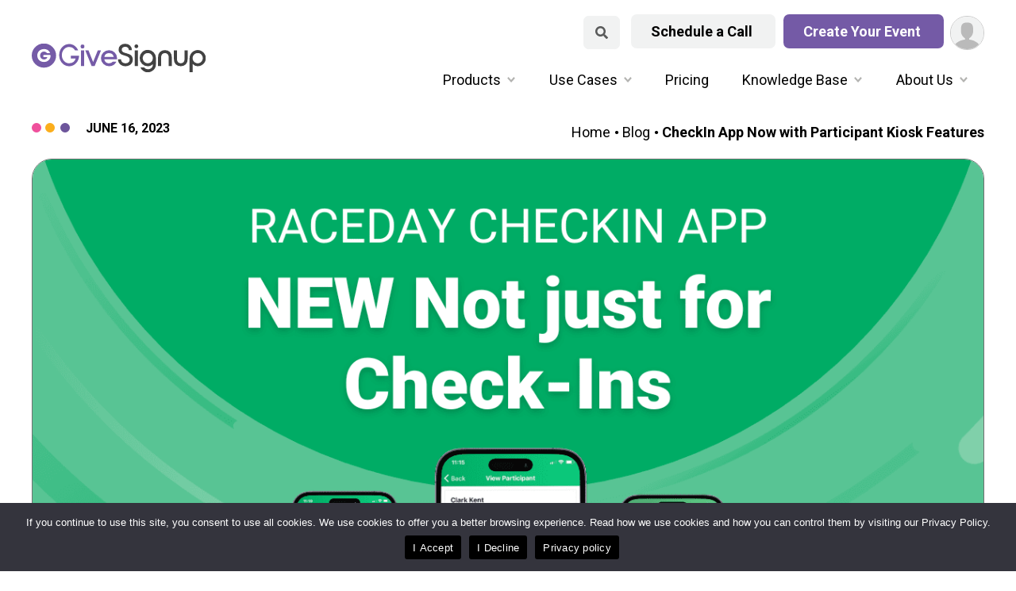

--- FILE ---
content_type: text/html; charset=UTF-8
request_url: https://info.givesignup.org/blog/2023/06/16/checkin-app-now-with-participant-kiosk-features/
body_size: 15799
content:
<!doctype html><html lang="en-US" prefix="og: https://ogp.me/ns#"><head><meta charset="UTF-8"><meta name="viewport" content="width=device-width, initial-scale=1"><link rel="profile" href="https://gmpg.org/xfn/11"><style>img:is([sizes="auto" i], [sizes^="auto," i]) { contain-intrinsic-size: 3000px 1500px }</style><title>CheckIn App Now with Participant Kiosk Features - GiveSignup</title><meta name="robots" content="follow, index, max-snippet:-1, max-video-preview:-1, max-image-preview:large"/><link rel="canonical" href="https://info.givesignup.org/blog/2023/06/16/checkin-app-now-with-participant-kiosk-features/" /><meta property="og:locale" content="en_US" /><meta property="og:type" content="article" /><meta property="og:title" content="CheckIn App Now with Participant Kiosk Features - GiveSignup" /><meta property="og:description" content="Results Kiosk and Race Day Participant Data Management We are excited to share the latest new features of the CheckIn app. This includes the ability for events to use the app as a dedicated Results Kiosk enabling participants to access their own..." /><meta property="og:url" content="https://info.givesignup.org/blog/2023/06/16/checkin-app-now-with-participant-kiosk-features/" /><meta property="og:site_name" content="GiveSignup" /><meta property="article:section" content="Event Day" /><meta property="og:updated_time" content="2023-07-10T15:22:27-04:00" /><meta property="og:image" content="https://info.givesignup.org/wp-content/uploads/2023/07/RaceDay-CheckIn-app-New-Not-just-for-Check-Ins.png" /><meta property="og:image:secure_url" content="https://info.givesignup.org/wp-content/uploads/2023/07/RaceDay-CheckIn-app-New-Not-just-for-Check-Ins.png" /><meta property="og:image:width" content="1260" /><meta property="og:image:height" content="580" /><meta property="og:image:alt" content="CheckIn App Now with Participant Kiosk Features" /><meta property="og:image:type" content="image/png" /><meta property="article:published_time" content="2023-06-16T15:15:00-04:00" /><meta property="article:modified_time" content="2023-07-10T15:22:27-04:00" /><meta name="twitter:card" content="summary_large_image" /><meta name="twitter:title" content="CheckIn App Now with Participant Kiosk Features - GiveSignup" /><meta name="twitter:description" content="Results Kiosk and Race Day Participant Data Management We are excited to share the latest new features of the CheckIn app. This includes the ability for events to use the app as a dedicated Results Kiosk enabling participants to access their own..." /><meta name="twitter:image" content="https://info.givesignup.org/wp-content/uploads/2023/07/RaceDay-CheckIn-app-New-Not-just-for-Check-Ins.png" /><meta name="twitter:label1" content="Written by" /><meta name="twitter:data1" content="epoisson" /><meta name="twitter:label2" content="Time to read" /><meta name="twitter:data2" content="2 minutes" /> <script type="application/ld+json" class="rank-math-schema-pro">{"@context":"https://schema.org","@graph":[{"@type":["Corporation","Organization"],"@id":"https://info.givesignup.org/#organization","name":"GiveSignup","url":"https://info.givesignup.org"},{"@type":"WebSite","@id":"https://info.givesignup.org/#website","url":"https://info.givesignup.org","name":"GiveSignup","publisher":{"@id":"https://info.givesignup.org/#organization"},"inLanguage":"en-US"},{"@type":"ImageObject","@id":"https://info.givesignup.org/wp-content/uploads/2023/07/RaceDay-CheckIn-app-New-Not-just-for-Check-Ins.png","url":"https://info.givesignup.org/wp-content/uploads/2023/07/RaceDay-CheckIn-app-New-Not-just-for-Check-Ins.png","width":"1260","height":"580","inLanguage":"en-US"},{"@type":"BreadcrumbList","@id":"https://info.givesignup.org/blog/2023/06/16/checkin-app-now-with-participant-kiosk-features/#breadcrumb","itemListElement":[{"@type":"ListItem","position":"1","item":{"@id":"https://info.givesignup.org","name":"Home"}},{"@type":"ListItem","position":"2","item":{"@id":"https://info.givesignup.org/blog/2023/06/16/checkin-app-now-with-participant-kiosk-features/","name":"CheckIn App Now with Participant Kiosk Features"}}]},{"@type":"WebPage","@id":"https://info.givesignup.org/blog/2023/06/16/checkin-app-now-with-participant-kiosk-features/#webpage","url":"https://info.givesignup.org/blog/2023/06/16/checkin-app-now-with-participant-kiosk-features/","name":"CheckIn App Now with Participant Kiosk Features - GiveSignup","datePublished":"2023-06-16T15:15:00-04:00","dateModified":"2023-07-10T15:22:27-04:00","isPartOf":{"@id":"https://info.givesignup.org/#website"},"primaryImageOfPage":{"@id":"https://info.givesignup.org/wp-content/uploads/2023/07/RaceDay-CheckIn-app-New-Not-just-for-Check-Ins.png"},"inLanguage":"en-US","breadcrumb":{"@id":"https://info.givesignup.org/blog/2023/06/16/checkin-app-now-with-participant-kiosk-features/#breadcrumb"}},{"@type":"Person","@id":"https://info.givesignup.org/author/epoisson/","name":"epoisson","url":"https://info.givesignup.org/author/epoisson/","image":{"@type":"ImageObject","@id":"https://secure.gravatar.com/avatar/4e431ee6a0f66f46e7150668d34f6880f6c78dcab652d578b661c009b6a86175?s=96&amp;d=mm&amp;r=g","url":"https://secure.gravatar.com/avatar/4e431ee6a0f66f46e7150668d34f6880f6c78dcab652d578b661c009b6a86175?s=96&amp;d=mm&amp;r=g","caption":"epoisson","inLanguage":"en-US"},"worksFor":{"@id":"https://info.givesignup.org/#organization"}},{"@type":"BlogPosting","headline":"CheckIn App Now with Participant Kiosk Features - GiveSignup","datePublished":"2023-06-16T15:15:00-04:00","dateModified":"2023-07-10T15:22:27-04:00","author":{"@id":"https://info.givesignup.org/author/epoisson/","name":"epoisson"},"publisher":{"@id":"https://info.givesignup.org/#organization"},"description":"Results Kiosk and Race Day Participant Data Management","name":"CheckIn App Now with Participant Kiosk Features - GiveSignup","@id":"https://info.givesignup.org/blog/2023/06/16/checkin-app-now-with-participant-kiosk-features/#richSnippet","isPartOf":{"@id":"https://info.givesignup.org/blog/2023/06/16/checkin-app-now-with-participant-kiosk-features/#webpage"},"image":{"@id":"https://info.givesignup.org/wp-content/uploads/2023/07/RaceDay-CheckIn-app-New-Not-just-for-Check-Ins.png"},"inLanguage":"en-US","mainEntityOfPage":{"@id":"https://info.givesignup.org/blog/2023/06/16/checkin-app-now-with-participant-kiosk-features/#webpage"}}]}</script> <link rel="alternate" type="application/rss+xml" title="GiveSignup &raquo; Feed" href="https://info.givesignup.org/feed/" /> <script defer src="[data-uri]"></script> <style id='wp-emoji-styles-inline-css'>img.wp-smiley, img.emoji {
		display: inline !important;
		border: none !important;
		box-shadow: none !important;
		height: 1em !important;
		width: 1em !important;
		margin: 0 0.07em !important;
		vertical-align: -0.1em !important;
		background: none !important;
		padding: 0 !important;
	}</style><link rel='stylesheet' id='wp-block-library-css' href='https://info.givesignup.org/wp-includes/css/dist/block-library/style.min.css?ver=5539f1781325b219a65a5f0000ccaccb' media='all' /><style id='classic-theme-styles-inline-css'>/*! This file is auto-generated */
.wp-block-button__link{color:#fff;background-color:#32373c;border-radius:9999px;box-shadow:none;text-decoration:none;padding:calc(.667em + 2px) calc(1.333em + 2px);font-size:1.125em}.wp-block-file__button{background:#32373c;color:#fff;text-decoration:none}</style><style id='safe-svg-svg-icon-style-inline-css'>.safe-svg-cover{text-align:center}.safe-svg-cover .safe-svg-inside{display:inline-block;max-width:100%}.safe-svg-cover svg{height:100%;max-height:100%;max-width:100%;width:100%}</style><style id='filebird-block-filebird-gallery-style-inline-css'>ul.filebird-block-filebird-gallery{margin:auto!important;padding:0!important;width:100%}ul.filebird-block-filebird-gallery.layout-grid{display:grid;grid-gap:20px;align-items:stretch;grid-template-columns:repeat(var(--columns),1fr);justify-items:stretch}ul.filebird-block-filebird-gallery.layout-grid li img{border:1px solid #ccc;box-shadow:2px 2px 6px 0 rgba(0,0,0,.3);height:100%;max-width:100%;-o-object-fit:cover;object-fit:cover;width:100%}ul.filebird-block-filebird-gallery.layout-masonry{-moz-column-count:var(--columns);-moz-column-gap:var(--space);column-gap:var(--space);-moz-column-width:var(--min-width);columns:var(--min-width) var(--columns);display:block;overflow:auto}ul.filebird-block-filebird-gallery.layout-masonry li{margin-bottom:var(--space)}ul.filebird-block-filebird-gallery li{list-style:none}ul.filebird-block-filebird-gallery li figure{height:100%;margin:0;padding:0;position:relative;width:100%}ul.filebird-block-filebird-gallery li figure figcaption{background:linear-gradient(0deg,rgba(0,0,0,.7),rgba(0,0,0,.3) 70%,transparent);bottom:0;box-sizing:border-box;color:#fff;font-size:.8em;margin:0;max-height:100%;overflow:auto;padding:3em .77em .7em;position:absolute;text-align:center;width:100%;z-index:2}ul.filebird-block-filebird-gallery li figure figcaption a{color:inherit}</style><style id='global-styles-inline-css'>:root{--wp--preset--aspect-ratio--square: 1;--wp--preset--aspect-ratio--4-3: 4/3;--wp--preset--aspect-ratio--3-4: 3/4;--wp--preset--aspect-ratio--3-2: 3/2;--wp--preset--aspect-ratio--2-3: 2/3;--wp--preset--aspect-ratio--16-9: 16/9;--wp--preset--aspect-ratio--9-16: 9/16;--wp--preset--color--black: #000000;--wp--preset--color--cyan-bluish-gray: #abb8c3;--wp--preset--color--white: #ffffff;--wp--preset--color--pale-pink: #f78da7;--wp--preset--color--vivid-red: #cf2e2e;--wp--preset--color--luminous-vivid-orange: #ff6900;--wp--preset--color--luminous-vivid-amber: #fcb900;--wp--preset--color--light-green-cyan: #7bdcb5;--wp--preset--color--vivid-green-cyan: #00d084;--wp--preset--color--pale-cyan-blue: #8ed1fc;--wp--preset--color--vivid-cyan-blue: #0693e3;--wp--preset--color--vivid-purple: #9b51e0;--wp--preset--color--yellow: #FAAE1C;--wp--preset--color--light-purple: #b7abd4;--wp--preset--color--purple: #745AA6;--wp--preset--color--dark-purple: #4A3B7F;--wp--preset--color--indigo: #351d5b;--wp--preset--color--silver: #f1f2f2;--wp--preset--color--light-pink: #ffbfde;--wp--preset--color--pink: #ef509c;--wp--preset--color--dark-pink: #762d50;--wp--preset--gradient--vivid-cyan-blue-to-vivid-purple: linear-gradient(135deg,rgba(6,147,227,1) 0%,rgb(155,81,224) 100%);--wp--preset--gradient--light-green-cyan-to-vivid-green-cyan: linear-gradient(135deg,rgb(122,220,180) 0%,rgb(0,208,130) 100%);--wp--preset--gradient--luminous-vivid-amber-to-luminous-vivid-orange: linear-gradient(135deg,rgba(252,185,0,1) 0%,rgba(255,105,0,1) 100%);--wp--preset--gradient--luminous-vivid-orange-to-vivid-red: linear-gradient(135deg,rgba(255,105,0,1) 0%,rgb(207,46,46) 100%);--wp--preset--gradient--very-light-gray-to-cyan-bluish-gray: linear-gradient(135deg,rgb(238,238,238) 0%,rgb(169,184,195) 100%);--wp--preset--gradient--cool-to-warm-spectrum: linear-gradient(135deg,rgb(74,234,220) 0%,rgb(151,120,209) 20%,rgb(207,42,186) 40%,rgb(238,44,130) 60%,rgb(251,105,98) 80%,rgb(254,248,76) 100%);--wp--preset--gradient--blush-light-purple: linear-gradient(135deg,rgb(255,206,236) 0%,rgb(152,150,240) 100%);--wp--preset--gradient--blush-bordeaux: linear-gradient(135deg,rgb(254,205,165) 0%,rgb(254,45,45) 50%,rgb(107,0,62) 100%);--wp--preset--gradient--luminous-dusk: linear-gradient(135deg,rgb(255,203,112) 0%,rgb(199,81,192) 50%,rgb(65,88,208) 100%);--wp--preset--gradient--pale-ocean: linear-gradient(135deg,rgb(255,245,203) 0%,rgb(182,227,212) 50%,rgb(51,167,181) 100%);--wp--preset--gradient--electric-grass: linear-gradient(135deg,rgb(202,248,128) 0%,rgb(113,206,126) 100%);--wp--preset--gradient--midnight: linear-gradient(135deg,rgb(2,3,129) 0%,rgb(40,116,252) 100%);--wp--preset--font-size--small: 13px;--wp--preset--font-size--medium: 20px;--wp--preset--font-size--large: 36px;--wp--preset--font-size--x-large: 42px;--wp--preset--spacing--20: 0.44rem;--wp--preset--spacing--30: 0.67rem;--wp--preset--spacing--40: 1rem;--wp--preset--spacing--50: 1.5rem;--wp--preset--spacing--60: 2.25rem;--wp--preset--spacing--70: 3.38rem;--wp--preset--spacing--80: 5.06rem;--wp--preset--shadow--natural: 6px 6px 9px rgba(0, 0, 0, 0.2);--wp--preset--shadow--deep: 12px 12px 50px rgba(0, 0, 0, 0.4);--wp--preset--shadow--sharp: 6px 6px 0px rgba(0, 0, 0, 0.2);--wp--preset--shadow--outlined: 6px 6px 0px -3px rgba(255, 255, 255, 1), 6px 6px rgba(0, 0, 0, 1);--wp--preset--shadow--crisp: 6px 6px 0px rgba(0, 0, 0, 1);}:where(.is-layout-flex){gap: 0.5em;}:where(.is-layout-grid){gap: 0.5em;}body .is-layout-flex{display: flex;}.is-layout-flex{flex-wrap: wrap;align-items: center;}.is-layout-flex > :is(*, div){margin: 0;}body .is-layout-grid{display: grid;}.is-layout-grid > :is(*, div){margin: 0;}:where(.wp-block-columns.is-layout-flex){gap: 2em;}:where(.wp-block-columns.is-layout-grid){gap: 2em;}:where(.wp-block-post-template.is-layout-flex){gap: 1.25em;}:where(.wp-block-post-template.is-layout-grid){gap: 1.25em;}.has-black-color{color: var(--wp--preset--color--black) !important;}.has-cyan-bluish-gray-color{color: var(--wp--preset--color--cyan-bluish-gray) !important;}.has-white-color{color: var(--wp--preset--color--white) !important;}.has-pale-pink-color{color: var(--wp--preset--color--pale-pink) !important;}.has-vivid-red-color{color: var(--wp--preset--color--vivid-red) !important;}.has-luminous-vivid-orange-color{color: var(--wp--preset--color--luminous-vivid-orange) !important;}.has-luminous-vivid-amber-color{color: var(--wp--preset--color--luminous-vivid-amber) !important;}.has-light-green-cyan-color{color: var(--wp--preset--color--light-green-cyan) !important;}.has-vivid-green-cyan-color{color: var(--wp--preset--color--vivid-green-cyan) !important;}.has-pale-cyan-blue-color{color: var(--wp--preset--color--pale-cyan-blue) !important;}.has-vivid-cyan-blue-color{color: var(--wp--preset--color--vivid-cyan-blue) !important;}.has-vivid-purple-color{color: var(--wp--preset--color--vivid-purple) !important;}.has-black-background-color{background-color: var(--wp--preset--color--black) !important;}.has-cyan-bluish-gray-background-color{background-color: var(--wp--preset--color--cyan-bluish-gray) !important;}.has-white-background-color{background-color: var(--wp--preset--color--white) !important;}.has-pale-pink-background-color{background-color: var(--wp--preset--color--pale-pink) !important;}.has-vivid-red-background-color{background-color: var(--wp--preset--color--vivid-red) !important;}.has-luminous-vivid-orange-background-color{background-color: var(--wp--preset--color--luminous-vivid-orange) !important;}.has-luminous-vivid-amber-background-color{background-color: var(--wp--preset--color--luminous-vivid-amber) !important;}.has-light-green-cyan-background-color{background-color: var(--wp--preset--color--light-green-cyan) !important;}.has-vivid-green-cyan-background-color{background-color: var(--wp--preset--color--vivid-green-cyan) !important;}.has-pale-cyan-blue-background-color{background-color: var(--wp--preset--color--pale-cyan-blue) !important;}.has-vivid-cyan-blue-background-color{background-color: var(--wp--preset--color--vivid-cyan-blue) !important;}.has-vivid-purple-background-color{background-color: var(--wp--preset--color--vivid-purple) !important;}.has-black-border-color{border-color: var(--wp--preset--color--black) !important;}.has-cyan-bluish-gray-border-color{border-color: var(--wp--preset--color--cyan-bluish-gray) !important;}.has-white-border-color{border-color: var(--wp--preset--color--white) !important;}.has-pale-pink-border-color{border-color: var(--wp--preset--color--pale-pink) !important;}.has-vivid-red-border-color{border-color: var(--wp--preset--color--vivid-red) !important;}.has-luminous-vivid-orange-border-color{border-color: var(--wp--preset--color--luminous-vivid-orange) !important;}.has-luminous-vivid-amber-border-color{border-color: var(--wp--preset--color--luminous-vivid-amber) !important;}.has-light-green-cyan-border-color{border-color: var(--wp--preset--color--light-green-cyan) !important;}.has-vivid-green-cyan-border-color{border-color: var(--wp--preset--color--vivid-green-cyan) !important;}.has-pale-cyan-blue-border-color{border-color: var(--wp--preset--color--pale-cyan-blue) !important;}.has-vivid-cyan-blue-border-color{border-color: var(--wp--preset--color--vivid-cyan-blue) !important;}.has-vivid-purple-border-color{border-color: var(--wp--preset--color--vivid-purple) !important;}.has-vivid-cyan-blue-to-vivid-purple-gradient-background{background: var(--wp--preset--gradient--vivid-cyan-blue-to-vivid-purple) !important;}.has-light-green-cyan-to-vivid-green-cyan-gradient-background{background: var(--wp--preset--gradient--light-green-cyan-to-vivid-green-cyan) !important;}.has-luminous-vivid-amber-to-luminous-vivid-orange-gradient-background{background: var(--wp--preset--gradient--luminous-vivid-amber-to-luminous-vivid-orange) !important;}.has-luminous-vivid-orange-to-vivid-red-gradient-background{background: var(--wp--preset--gradient--luminous-vivid-orange-to-vivid-red) !important;}.has-very-light-gray-to-cyan-bluish-gray-gradient-background{background: var(--wp--preset--gradient--very-light-gray-to-cyan-bluish-gray) !important;}.has-cool-to-warm-spectrum-gradient-background{background: var(--wp--preset--gradient--cool-to-warm-spectrum) !important;}.has-blush-light-purple-gradient-background{background: var(--wp--preset--gradient--blush-light-purple) !important;}.has-blush-bordeaux-gradient-background{background: var(--wp--preset--gradient--blush-bordeaux) !important;}.has-luminous-dusk-gradient-background{background: var(--wp--preset--gradient--luminous-dusk) !important;}.has-pale-ocean-gradient-background{background: var(--wp--preset--gradient--pale-ocean) !important;}.has-electric-grass-gradient-background{background: var(--wp--preset--gradient--electric-grass) !important;}.has-midnight-gradient-background{background: var(--wp--preset--gradient--midnight) !important;}.has-small-font-size{font-size: var(--wp--preset--font-size--small) !important;}.has-medium-font-size{font-size: var(--wp--preset--font-size--medium) !important;}.has-large-font-size{font-size: var(--wp--preset--font-size--large) !important;}.has-x-large-font-size{font-size: var(--wp--preset--font-size--x-large) !important;}
:where(.wp-block-post-template.is-layout-flex){gap: 1.25em;}:where(.wp-block-post-template.is-layout-grid){gap: 1.25em;}
:where(.wp-block-columns.is-layout-flex){gap: 2em;}:where(.wp-block-columns.is-layout-grid){gap: 2em;}
:root :where(.wp-block-pullquote){font-size: 1.5em;line-height: 1.6;}</style><link rel='stylesheet' id='cookie-notice-front-css' href='https://info.givesignup.org/wp-content/plugins/cookie-notice/css/front.min.css?ver=2.5.7' media='all' /><link rel='stylesheet' id='email-subscribers-css' href='https://info.givesignup.org/wp-content/cache/autoptimize/1/css/autoptimize_single_96869a165bce91ec071822df7022697c.css?ver=5.8.9' media='all' /><style id='dominant-color-styles-inline-css'>img[data-dominant-color]:not(.has-transparency) { background-color: var(--dominant-color); }</style><link rel='stylesheet' id='runsignup-core-css' href='https://info.givesignup.org/wp-content/cache/autoptimize/1/css/autoptimize_single_a8b39ca335b1b93804a65093c6c2f8d0.css?ver=2.1.9' media='all' /><link rel='stylesheet' id='runsignup-style-css' href='https://info.givesignup.org/wp-content/cache/autoptimize/1/css/autoptimize_single_897c7a0ba4e747c406cc1ccf55b31722.css?ver=2.1.9' media='all' /><link rel='stylesheet' id='child-style-css' href='https://info.givesignup.org/wp-content/cache/autoptimize/1/css/autoptimize_single_78359c69ad4e988390f164e97f3a519b.css?ver=2.1.9' media='all' /><link rel='stylesheet' id='es_starter_main_css-css' href='https://info.givesignup.org/wp-content/cache/autoptimize/1/css/autoptimize_single_803e869d5f86ff15fcc8c558c896210a.css?ver=5.8.9' media='all' /><link rel='stylesheet' id='es_pro_main_css-css' href='https://info.givesignup.org/wp-content/cache/autoptimize/1/css/autoptimize_single_81d61b304143b2afd39f1454783b6d98.css?ver=5.8.9' media='all' /> <script defer id="cookie-notice-front-js-before" src="[data-uri]"></script> <script defer src="https://info.givesignup.org/wp-content/plugins/cookie-notice/js/front.min.js?ver=2.5.7" id="cookie-notice-front-js"></script> <script defer src="https://info.givesignup.org/wp-includes/js/jquery/jquery.min.js?ver=3.7.1" id="jquery-core-js"></script> <script defer src="https://info.givesignup.org/wp-includes/js/jquery/jquery-migrate.min.js?ver=3.4.1" id="jquery-migrate-js"></script> <link rel="https://api.w.org/" href="https://info.givesignup.org/wp-json/" /><link rel="alternate" title="JSON" type="application/json" href="https://info.givesignup.org/wp-json/wp/v2/posts/5043" /><link rel="EditURI" type="application/rsd+xml" title="RSD" href="https://info.givesignup.org/xmlrpc.php?rsd" /><link rel='shortlink' href='https://info.givesignup.org/?p=5043' /><link rel="alternate" title="oEmbed (JSON)" type="application/json+oembed" href="https://info.givesignup.org/wp-json/oembed/1.0/embed?url=https%3A%2F%2Finfo.givesignup.org%2Fblog%2F2023%2F06%2F16%2Fcheckin-app-now-with-participant-kiosk-features%2F" /><link rel="alternate" title="oEmbed (XML)" type="text/xml+oembed" href="https://info.givesignup.org/wp-json/oembed/1.0/embed?url=https%3A%2F%2Finfo.givesignup.org%2Fblog%2F2023%2F06%2F16%2Fcheckin-app-now-with-participant-kiosk-features%2F&#038;format=xml" /><meta name="generator" content="performance-lab 3.9.0; plugins: dominant-color-images, webp-uploads"><meta name="generator" content="dominant-color-images 1.2.0"><meta name="generator" content="webp-uploads 2.5.1"><link rel="icon" href="https://info.givesignup.org/wp-content/uploads/2023/01/cropped-icon-32x32.png" sizes="32x32" /><link rel="icon" href="https://info.givesignup.org/wp-content/uploads/2023/01/cropped-icon-192x192.png" sizes="192x192" /><link rel="apple-touch-icon" href="https://info.givesignup.org/wp-content/uploads/2023/01/cropped-icon-180x180.png" /><meta name="msapplication-TileImage" content="https://info.givesignup.org/wp-content/uploads/2023/01/cropped-icon-270x270.png" /> <script defer src="[data-uri]"></script> <script defer src="[data-uri]"></script> </head><body class="wp-singular post-template-default single single-post postid-5043 single-format-standard wp-theme-runsignup wp-child-theme-runsignup-gsu cookies-not-set post-checkin-app-now-with-participant-kiosk-features"><div id="page" class="site"> <a class="skip-link screen-reader-text" href="#primary">Skip to content</a><header id="masthead" class="site-header"><div id="masthead-inner"><div class="site-branding"><p class="site-title"><a href="https://info.givesignup.org/" rel="home"><img src="https://info.givesignup.org/wp-content/uploads/2022/10/logo-gsu.svg" width="295" height="50" alt="GiveSignup logo- link to homepage"/></a></p></div><div class="site-menu-container"><div class="site-call-to-actions"><div id="search-button"><form id="searchform" method="get" action="https://info.givesignup.org/"> <label class="visually-hidden" for="sitewide-search">Search our Site</label> <input id="sitewide-search" type="text" class="search-field" name="s" placeholder="Search pages &amp; posts" value=""> <input type="submit" id="search" value="Search"></form> <button class="close-menu close-search"> Close Search <span class="line"></span> <span class="line"></span> </button></div> <a class="button button-primary has-silver-background-color" target="_blank" rel="noopener noreferrer"  href="https://info.givesignup.org/contact-us/"> Schedule a Call </a> <a class="button button-primary " target="_blank" rel="noopener noreferrer" href="https://www.givesignup.org/Race/New"> Create Your Event </a> <a href="https://www.givesignup.org/Profile" aria-label="User Menu" class="rsuCircleImg rsuCircleImg--xs " data-arrow-menu="arrow-dropdown-user-menu2"> <svg xmlns="http://www.w3.org/2000/svg" viewBox="0 0 512 512"><path fill="#f1f2f2" d="M0 0h512v512H0z"/><path fill="#bababa" d="M286 361.2v-20.3c35.2-18.9 64-65.9 64-113 0-75.5 0-135.9-96-135.9s-96 60.3-96 135.9c0 47 28.8 94.2 64 113v20.3C113.4 369.7 30 450.7 30 512h448c0-61.3-83.4-142.3-192-150.8z"/></svg> </a></div><nav id="site-navigation" class="main-navigation"> <button class="menu-toggle button button-secondary" aria-controls="primary-menu" aria-expanded="false"> Show Menu <span class="line"></span> <span class="line"></span> <span class="line"></span> </button> <button class="close-menu button button-secondary"> Close Menu <span class="line"></span> <span class="line"></span> </button><div class="menu-nested-pages-container"><ul id="menu-nested-pages" class="menu"><li id="menu-item-167" class="menu-item menu-item-type-post_type menu-item-object-page menu-item-has-children menu-item-167"><a href="https://info.givesignup.org/products/">Products</a><ul class="sub-menu"><li id="menu-item-274" class="menu-item menu-item-type-post_type menu-item-object-page menu-item-274"><a href="https://info.givesignup.org/products/peer-to-peer/">Peer to Peer Fundraising Events</a></li><li id="menu-item-278" class="menu-item menu-item-type-post_type menu-item-object-page menu-item-278"><a href="https://info.givesignup.org/products/email-marketing/">Email Marketing</a></li><li id="menu-item-282" class="menu-item menu-item-type-post_type menu-item-object-page menu-item-282"><a href="https://info.givesignup.org/products/websites/">Websites</a></li><li id="menu-item-190" class="menu-item menu-item-type-post_type menu-item-object-page menu-item-190"><a href="https://info.givesignup.org/products/event-day/">Event Day</a></li><li id="menu-item-2794" class="menu-item menu-item-type-post_type menu-item-object-page menu-item-2794"><a href="https://info.givesignup.org/products/tickets-for-nonprofits/">Tickets for Nonprofits</a></li><li id="menu-item-4776" class="menu-item menu-item-type-post_type menu-item-object-page menu-item-4776"><a href="https://info.givesignup.org/products/peer-to-peer-event-marketing/">Peer-to-Peer Event Marketing</a></li></ul></li><li id="menu-item-168" class="menu-item menu-item-type-post_type menu-item-object-page menu-item-has-children menu-item-168"><a href="https://info.givesignup.org/features/">Use Cases</a><ul class="sub-menu"><li id="menu-item-198" class="menu-item menu-item-type-post_type menu-item-object-page menu-item-198"><a href="https://info.givesignup.org/features/run-walk/">Runs and Walks</a></li><li id="menu-item-199" class="menu-item menu-item-type-post_type menu-item-object-page menu-item-199"><a href="https://info.givesignup.org/features/cycling/">Cycling Events</a></li><li id="menu-item-1016" class="menu-item menu-item-type-post_type menu-item-object-page menu-item-1016"><a href="https://info.givesignup.org/features/tickets-for-nonprofits/">Tickets for Nonprofits</a></li><li id="menu-item-1473" class="menu-item menu-item-type-post_type menu-item-object-page menu-item-1473"><a href="https://info.givesignup.org/features/kids-events-2/">Kids Events</a></li><li id="menu-item-966" class="menu-item menu-item-type-post_type menu-item-object-page menu-item-966"><a href="https://info.givesignup.org/features/volunteers/">Volunteer Management</a></li><li id="menu-item-6151" class="menu-item menu-item-type-post_type menu-item-object-page menu-item-6151"><a href="https://info.givesignup.org/features/virtual-challenges/">Virtual Challenges</a></li><li id="menu-item-4958" class="menu-item menu-item-type-post_type menu-item-object-page menu-item-4958"><a href="https://info.givesignup.org/features/charity-bibs/">Charity Bibs</a></li><li id="menu-item-2791" class="menu-item menu-item-type-post_type menu-item-object-page menu-item-2791"><a href="https://info.givesignup.org/features/golf-events/">Golf Events</a></li><li id="menu-item-3937" class="menu-item menu-item-type-post_type menu-item-object-page menu-item-3937"><a href="https://info.givesignup.org/features/more-givesignup/">MORE</a></li></ul></li><li id="menu-item-169" class="menu-item menu-item-type-post_type menu-item-object-page menu-item-169"><a href="https://info.givesignup.org/pricing/">Pricing</a></li><li id="menu-item-170" class="menu-item menu-item-type-post_type menu-item-object-page menu-item-has-children menu-item-170"><a href="https://info.givesignup.org/knowledge-base/">Knowledge Base</a><ul class="sub-menu"><li id="menu-item-4455" class="menu-item menu-item-type-custom menu-item-object-custom menu-item-4455"><a href="https://info.givesignup.org/products/peer-to-peer/fundraising-video-page/">Fundraising Videos</a></li><li id="menu-item-171" class="menu-item menu-item-type-custom menu-item-object-custom menu-item-171"><a href="/blog">Blog</a></li><li id="menu-item-172" class="menu-item menu-item-type-post_type menu-item-object-page menu-item-172"><a href="https://info.givesignup.org/knowledge-base/webinars-events/">Webinars &amp; Events</a></li><li id="menu-item-3126" class="menu-item menu-item-type-post_type menu-item-object-page menu-item-3126"><a href="https://info.givesignup.org/knowledge-base/data-integrations/">Integrations</a></li><li id="menu-item-1002" class="menu-item menu-item-type-post_type menu-item-object-page menu-item-1002"><a href="https://info.givesignup.org/knowledge-base/case-studies/">Case Studies</a></li><li id="menu-item-6138" class="menu-item menu-item-type-post_type menu-item-object-page menu-item-6138"><a href="https://info.givesignup.org/knowledge-base/givesignups-newsletters/">GiveSignup&#8217;s Newsletters</a></li><li id="menu-item-6386" class="menu-item menu-item-type-post_type menu-item-object-page menu-item-6386"><a href="https://info.givesignup.org/knowledge-base/givetrends/">GiveTrends</a></li><li id="menu-item-3886" class="menu-item menu-item-type-custom menu-item-object-custom menu-item-3886"><a href="https://help.runsignup.com/support/home">Support</a></li></ul></li><li id="menu-item-173" class="menu-item menu-item-type-post_type menu-item-object-page menu-item-has-children menu-item-173"><a href="https://info.givesignup.org/about-us/">About Us</a><ul class="sub-menu"><li id="menu-item-205" class="menu-item menu-item-type-post_type menu-item-object-page menu-item-205"><a href="https://info.givesignup.org/about-us/our-team/">Our Team</a></li><li id="menu-item-200" class="menu-item menu-item-type-post_type menu-item-object-page menu-item-privacy-policy menu-item-200"><a rel="page privacy-policy" href="https://info.givesignup.org/about-us/privacy-policy/">Privacy Policy</a></li><li id="menu-item-206" class="menu-item menu-item-type-post_type menu-item-object-page menu-item-206"><a href="https://info.givesignup.org/about-us/legal/">Legal</a></li><li id="menu-item-6976" class="menu-item menu-item-type-post_type menu-item-object-page menu-item-6976"><a href="https://info.givesignup.org/about-us/fee-transparency-laws/">Fee Transparency Laws</a></li></ul></li></ul></div></nav></div></div></header><main id="primary" class="site-main"><article id="post-5043" class="post-5043 post type-post status-publish format-standard has-post-thumbnail hentry category-event-day"><header class="entry-header"><div class="entry-meta"><div class='entry-date'>June 16, 2023</div><div class='entry-breadcrumb'><ul><li><a href='https://info.givesignup.org'>Home</a></li><li><a href='https://info.givesignup.org/blog'>Blog</a></li><li><strong>CheckIn App Now with Participant Kiosk Features</strong></li></ul></div></div></header><div class="entry-featured-image"><figure class='image-holder'> <img loading="lazy" sizes='100vw' alt='' srcset='https://info.givesignup.org/wp-content/uploads/2023/07/RaceDay-CheckIn-app-New-Not-just-for-Check-Ins-300x138.png 300w, https://info.givesignup.org/wp-content/uploads/2023/07/RaceDay-CheckIn-app-New-Not-just-for-Check-Ins-1024x471.png 1024w, https://info.givesignup.org/wp-content/uploads/2023/07/RaceDay-CheckIn-app-New-Not-just-for-Check-Ins-768x354.png 768w, https://info.givesignup.org/wp-content/uploads/2023/07/RaceDay-CheckIn-app-New-Not-just-for-Check-Ins-640x295.png 640w, https://info.givesignup.org/wp-content/uploads/2023/07/RaceDay-CheckIn-app-New-Not-just-for-Check-Ins.png 1260w' src='https://info.givesignup.org/wp-content/uploads/2023/07/RaceDay-CheckIn-app-New-Not-just-for-Check-Ins-768x354.png' /></figure></div><h1 class="entry-title">CheckIn App Now with Participant Kiosk Features</h1><div class="entry-content"><p><em>Results Kiosk and Race Day Participant Data Management</em></p><p>We are excited to share the latest new features of the CheckIn app. This includes the ability for events to use the app as a dedicated Results Kiosk enabling participants to access their own results effortlessly. Moreover, the new Kiosk Mode, coupled with the enhanced capability to access, modify, and add participant data, now empowers event organizers to utilize the CheckIn app for a wide range of scenarios beyond check-ins. </p><p>The CheckIn app is already the most popular race day product we offer and is used to check in millions of participants each year. This now expands the functionality of the app to new utilizations for event organizers and timers. From using it for crisis management situations to tracking more jovial purposes – the sky’s the limit.</p><p>Traditionally, the RaceDay CheckIn app has been primarily used for checking participants into events. However, the new Kiosk Mode opens up a range of possibilities, enabling event organizers to leverage the app for various applications, including its new Results Lookup feature where events can offer participants the ability to conveniently access their online results. Participants can access their performance data by scanning their bib number or doing a quick bib lookup using a number pad.&nbsp;</p><p>The versatility of the RaceDay CheckIn app extends even further to where event organizers or timers can easily access, modify, and add participant information for a variety of needs. This direct access to participant data and ability to add information opens up a host of possibilities such as Medical Tent configuration where staff are able to quickly access participant information and add pertinent information on their condition. It can play a crucial role in emergency situations with rapid access to participant information, including emergency contact details.&nbsp;</p><p>Events can also use the app to gather information that might be needed using the new Data Add-On feature such as tracking the number of donuts consumed in a donut eating contest. By harnessing the app’s capabilities, organizers and timers can apply creative approaches to help with race operations and the overall participant race experience.</p><figure class="wp-block-image"><img decoding="async" src="https://info.runsignup.com/wp-content/uploads/sites/3/2023/06/Kiosk-Mode-Results-Lookup-2-2.gif" alt="" class="wp-image-13625" /></figure><pre class="wp-block-code"><code>
</code></pre><p>The RaceDay CheckIn app with its enhanced features,  is now available for event organizers to leverage and can be used with phones, tablets, and kiosks. The CheckIn app is a free product offering available for events using GiveSignup’s registration platform. It seamlessly integrates with GiveSignup’s registration and RaceDay technology including scored results and bib management.</p><p>Available today from the Apple App Store and Google Play Store!</p><div class="wp-block-columns is-layout-flex wp-container-core-columns-is-layout-9d6595d7 wp-block-columns-is-layout-flex"><div class="wp-block-column is-layout-flow wp-block-column-is-layout-flow" style="flex-basis:50%"><div class="wp-block-image is-style-no-border"><figure class="aligncenter"><a href="https://apps.apple.com/us/app/raceday-checkin/id1434451638" target="_blank" rel="noopener"><img decoding="async" src="https://info.runsignup.com/wp-content/uploads/sites/3/2023/04/Marketing-Resources-and-Identity-Guidelines-App-.png" alt="" class="wp-image-11495" /></a></figure></div></div><div class="wp-block-column is-layout-flow wp-block-column-is-layout-flow" style="flex-basis:50%"><div class="wp-block-image is-style-no-border"><figure class="aligncenter"><a href="https://play.google.com/store/apps/details?id=com.runsignup.rdcheckin&amp;hl=en_US&amp;gl=US&amp;pli=1" target="_blank" rel="noopener"><img decoding="async" src="https://info.runsignup.com/wp-content/uploads/sites/3/2023/04/google-play-badge-1-300x116.png" alt="" class="wp-image-11477" /></a></figure></div></div></div></div><footer class="entry-footer"></footer></article></main><div class="subscribe-to-blog"><h2 class="has-text-align-center">Subscribe to Our Blog</h2><div class="emaillist" id="es_form_f2-n1"><form action="/blog/2023/06/16/checkin-app-now-with-participant-kiosk-features/#es_form_f2-n1" method="post" class="es_subscription_form es_shortcode_form  es_ajax_subscription_form" id="es_subscription_form_6971beb78b2e5" data-source="ig-es" data-form-id="2"><input type="hidden" name="esfpx_form_id" value="2" /><input type="hidden" name="esfpx_lists[]" value="e0b743c7fc49" /><input type="hidden" name="esfpx_lists[]" value="f30433f2ee27" /><input type="hidden" name="esfpx_lists[]" value="7e3a1c394a9b" /><input type="hidden" name="esfpx_lists[]" value="e13cf94c7822" /><input type="hidden" name="es" value="subscribe" /> <input type="hidden" name="esfpx_es_form_identifier" value="f2-n1" /> <input type="hidden" name="esfpx_es_email_page" value="5043" /> <input type="hidden" name="esfpx_es_email_page_url" value="https://info.givesignup.org/blog/2023/06/16/checkin-app-now-with-participant-kiosk-features/" /> <input type="hidden" name="esfpx_status" value="Unconfirmed" /> <input type="hidden" name="esfpx_es-subscribe" id="es-subscribe-6971beb78b2e5" value="cc8fca866c" /> <label style="position:absolute;top:-99999px;left:-99999px;z-index:-99;" aria-hidden="true"><span hidden>Please leave this field empty.</span><input type="email" name="esfpx_es_hp_email" class="es_required_field" tabindex="-1" autocomplete="-1" value="" /></label><style>form.es_subscription_form[data-form-id="2"] * { box-sizing: border-box; } body {margin: 0;}*{box-sizing:border-box;}body{margin-top:0px;margin-right:0px;margin-bottom:0px;margin-left:0px;}.gjs-row input, .gjs-row select, .gjs-row textarea{padding-top:5px;padding-right:5px;padding-bottom:5px;padding-left:5px;margin-top:10px;margin-right:auto;margin-bottom:10px;margin-left:auto;}.gjs-row input[type="checkbox"], .gjs-row input[type="radio"]{margin-top:0px;margin-right:5px;margin-bottom:0px;margin-left:0px;}.gjs-row input[type="submit"]{border-top-style:solid;border-right-style:solid;border-bottom-style:solid;border-left-style:solid;border-top-width:0px;border-right-width:0px;border-left-width:0px;border-bottom-width:0px;border-top-left-radius:2px;border-top-right-radius:2px;border-bottom-right-radius:2px;border-bottom-left-radius:2px;padding-top:15px;padding-right:30px;padding-bottom:15px;padding-left:30px;font-family:inherit;font-weight:inherit;line-height:1;}</style><div class="gjs-row"><div class="gjs-cell"><div class="es-name"><label id="nameLabel1" for="esfpx_name" class="visually-hidden">Name</label><input type="text"  aria-labelledby="nameLabel1" name="esfpx_name" placeholder="Name" autocomplete="off"></div></div></div><div class="gjs-row"><div class="gjs-cell"><div class="es-email"><input type="email" required name="esfpx_email" placeholder="Email" autocomplete="off" /></div></div></div><div class="gjs-row"><div class="gjs-cell"><div class="show-options">Customize Lists...</div><div id="list-options" class="es-list"><div><label><input type="checkbox" checked="checked" class="pl-6 form-checkbox " name="esfpx_lists[]" value="f30433f2ee27"><span class="pl-1 pr-6 text-gray-500 text-sm font-normal">Blog</span></label></div><div><label><input type="checkbox" checked="checked" class="pl-6 form-checkbox " name="esfpx_lists[]" value="7e3a1c394a9b"><span class="pl-1 pr-6 text-gray-500 text-sm font-normal">Case Studies</span></label></div><div><label><input type="checkbox" checked="checked" class="pl-6 form-checkbox " name="esfpx_lists[]" value="e13cf94c7822"><span class="pl-1 pr-6 text-gray-500 text-sm font-normal">Webinars</span></label></div></div><div id="undefined" class="es-submit"><input type="submit" name="submit" value="Subscribe"></div></div></div><span class="es_spinner_image" id="spinner-image"><img src="https://info.givesignup.org/wp-content/plugins/email-subscribers-premium/lite/public/images/spinner.gif" alt="Loading" /></span></form><span class="es_subscription_message " id="es_subscription_message_6971beb78b2e5" role="alert" aria-live="assertive"></span></div></div><div id="subscribe-overlay"> <button id="close-subscribe" class="button button-secondary">Close Overlay <span class="line"></span> <span class="line"></span> </button><div class="subscribe-to-blog"><h2 class="has-text-align-center">Subscribe to Our Blog</h2><div class="emaillist" id="es_form_f2-n2"><form action="/blog/2023/06/16/checkin-app-now-with-participant-kiosk-features/#es_form_f2-n2" method="post" class="es_subscription_form es_shortcode_form  es_ajax_subscription_form" id="es_subscription_form_6971beb78b59e" data-source="ig-es" data-form-id="2"><input type="hidden" name="esfpx_form_id" value="2" /><input type="hidden" name="esfpx_lists[]" value="e0b743c7fc49" /><input type="hidden" name="esfpx_lists[]" value="f30433f2ee27" /><input type="hidden" name="esfpx_lists[]" value="7e3a1c394a9b" /><input type="hidden" name="esfpx_lists[]" value="e13cf94c7822" /><input type="hidden" name="es" value="subscribe" /> <input type="hidden" name="esfpx_es_form_identifier" value="f2-n2" /> <input type="hidden" name="esfpx_es_email_page" value="5043" /> <input type="hidden" name="esfpx_es_email_page_url" value="https://info.givesignup.org/blog/2023/06/16/checkin-app-now-with-participant-kiosk-features/" /> <input type="hidden" name="esfpx_status" value="Unconfirmed" /> <input type="hidden" name="esfpx_es-subscribe" id="es-subscribe-6971beb78b59e" value="cc8fca866c" /> <label style="position:absolute;top:-99999px;left:-99999px;z-index:-99;" aria-hidden="true"><span hidden>Please leave this field empty.</span><input type="email" name="esfpx_es_hp_email" class="es_required_field" tabindex="-1" autocomplete="-1" value="" /></label><style>form.es_subscription_form[data-form-id="2"] * { box-sizing: border-box; } body {margin: 0;}*{box-sizing:border-box;}body{margin-top:0px;margin-right:0px;margin-bottom:0px;margin-left:0px;}.gjs-row input, .gjs-row select, .gjs-row textarea{padding-top:5px;padding-right:5px;padding-bottom:5px;padding-left:5px;margin-top:10px;margin-right:auto;margin-bottom:10px;margin-left:auto;}.gjs-row input[type="checkbox"], .gjs-row input[type="radio"]{margin-top:0px;margin-right:5px;margin-bottom:0px;margin-left:0px;}.gjs-row input[type="submit"]{border-top-style:solid;border-right-style:solid;border-bottom-style:solid;border-left-style:solid;border-top-width:0px;border-right-width:0px;border-left-width:0px;border-bottom-width:0px;border-top-left-radius:2px;border-top-right-radius:2px;border-bottom-right-radius:2px;border-bottom-left-radius:2px;padding-top:15px;padding-right:30px;padding-bottom:15px;padding-left:30px;font-family:inherit;font-weight:inherit;line-height:1;}</style><div class="gjs-row"><div class="gjs-cell"><div class="es-name"><label id="nameLabel1popup" for="esfpx_name" class="visually-hidden">Name</label><input type="text"  aria-labelledby="nameLabel1popup" name="esfpx_name" placeholder="Name" autocomplete="off"></div></div></div><div class="gjs-row"><div class="gjs-cell"><div class="es-email"><input type="email" required name="esfpx_email" placeholder="Email" autocomplete="off" /></div></div></div><div class="gjs-row"><div class="gjs-cell"><div class="show-options">Customize Lists...</div><div id="list-options" class="es-list"><div><label><input type="checkbox" checked="checked" class="pl-6 form-checkbox " name="esfpx_lists[]" value="f30433f2ee27"><span class="pl-1 pr-6 text-gray-500 text-sm font-normal">Blog</span></label></div><div><label><input type="checkbox" checked="checked" class="pl-6 form-checkbox " name="esfpx_lists[]" value="7e3a1c394a9b"><span class="pl-1 pr-6 text-gray-500 text-sm font-normal">Case Studies</span></label></div><div><label><input type="checkbox" checked="checked" class="pl-6 form-checkbox " name="esfpx_lists[]" value="e13cf94c7822"><span class="pl-1 pr-6 text-gray-500 text-sm font-normal">Webinars</span></label></div></div><div id="undefined" class="es-submit"><input type="submit" name="submit" value="Subscribe"></div></div></div><span class="es_spinner_image" id="spinner-image"><img src="https://info.givesignup.org/wp-content/plugins/email-subscribers-premium/lite/public/images/spinner.gif" alt="Loading" /></span></form><span class="es_subscription_message " id="es_subscription_message_6971beb78b59e" role="alert" aria-live="assertive"></span></div></div></div><footer id="colophon" class="site-footer"><div class="site-info"><p class="site-footer-logo"><a href="https://info.givesignup.org/" rel="home"><img src="https://info.givesignup.org/wp-content/uploads/2022/10/logo-gsu.svg"  width="295" height="50" alt="GiveSignup logo"/></a></p><p><strong>A Technology Company for Nonprofits<br /> </strong>Created by <a href="https://runsignup.com/" target="_blank" rel="noopener noreferrer">RunSignup</a></p><div id="social-links"> <a id='facebook-link' target='_blank' rel='noopener noreferrer' href='https://www.facebook.com/givesignup'><svg xmlns='http://www.w3.org/2000/svg' viewBox='0 0 900 800'><title>Facebook</title><path d='M586.25,429.375l19.306-99.293H507.745V257.023c0-9.992,5.316-23.444,21.525-23.444h56.763V132.311H480.059c-36.357,0-90.027,44.969-90.027,92.612v102.2H328.739V427.751l61.4.52V667.682c7.75,0,15.566.007,23.384.007,32.706,0,65.414-.016,93.236-.061V429.375Z'/></svg></a><a id='twitter-link' target='_blank' rel='noopener noreferrer' href='https://twitter.com/givesignup'><svg xmlns='http://www.w3.org/2000/svg' viewBox='0 0 800 800'><title>twitter</title><path d='M628.24,283.027a235.537,235.537,0,0,0,59.035-61.183,245.669,245.669,0,0,1-67.853,18.607,117.374,117.374,0,0,0,51.831-65.108,236.036,236.036,0,0,1-74.677,28.52A117.818,117.818,0,0,0,392.768,284.4a121.535,121.535,0,0,0,2.712,26.867c-97.93-4.768-184.575-51.707-242.768-123.208A117.834,117.834,0,0,0,188.93,345.489a116.294,116.294,0,0,1-53.2-14.525v1.277A118.3,118.3,0,0,0,230.1,447.968a115.411,115.411,0,0,1-30.917,3.926A103.353,103.353,0,0,1,176.9,449.87c15.275,46.658,58.566,80.942,110.056,82.065A236.642,236.642,0,0,1,140.9,582.177a220.473,220.473,0,0,1-28.175-1.621,331.762,331.762,0,0,0,180.711,52.859c216.74,0,335.241-179.555,335.241-335.177C628.677,293.032,628.492,288.015,628.24,283.027Z'/></svg></a><a id='linkedin-link' target='_blank' rel='noopener noreferrer' href='https://www.linkedin.com/company/givesignup/'><svg xmlns='http://www.w3.org/2000/svg' viewBox='0 0 800 800'><title>LinkedIn</title><rect x='164.729' y='319.126' width='96.629' height='310.893'/><ellipse cx='208.843' cy='224.597' rx='58.818' ry='54.616'/><path d='M526.038,312.824c-54.616,0-90.327,31.509-96.629,52.516V317.025H320.176c2.1,25.208,0,310.893,0,310.893H429.409V459.868c0-8.4,0-18.906,2.1-25.208,8.4-18.905,23.107-37.811,52.516-37.811,37.812,0,54.617,29.409,54.617,71.421V630.019H649.975V453.566C649.975,356.937,595.359,312.824,526.038,312.824Z'/></svg></a></div><ul class='site-footer-nav'><li><a href='https://info.givesignup.org/about-us/privacy-policy/'>Privacy Policy</a></li></ul><p>Copyright ©  RunSignup, Inc, 2026</p></div></footer></div>  <script type="speculationrules">{"prefetch":[{"source":"document","where":{"and":[{"href_matches":"\/*"},{"not":{"href_matches":["\/wp-*.php","\/wp-admin\/*","\/wp-content\/uploads\/*","\/wp-content\/*","\/wp-content\/plugins\/*","\/wp-content\/themes\/runsignup-gsu\/*","\/wp-content\/themes\/runsignup\/*","\/*\\?(.+)"]}},{"not":{"selector_matches":"a[rel~=\"nofollow\"]"}},{"not":{"selector_matches":".no-prefetch, .no-prefetch a"}}]},"eagerness":"conservative"}]}</script> <style id='core-block-supports-inline-css'>.wp-container-core-columns-is-layout-9d6595d7{flex-wrap:nowrap;}</style> <script defer id="email-subscribers-js-extra" src="[data-uri]"></script> <script defer src="https://info.givesignup.org/wp-content/cache/autoptimize/1/js/autoptimize_single_1e7671f5444c209210fc180879d90fc3.js?ver=5.8.9" id="email-subscribers-js"></script> <script defer src="https://info.givesignup.org/wp-content/cache/autoptimize/1/js/autoptimize_single_e5266cb00889acdf064f7928f7a69fa4.js?ver=2.1.9" id="runsignup-navigation-js"></script> <script defer src="https://info.givesignup.org/wp-content/themes/runsignup/_static/js/plugins.js?ver=2.1.9" id="runsignup-plugins-js"></script> <script defer src="https://info.givesignup.org/wp-content/cache/autoptimize/1/js/autoptimize_single_618d23f6cb08abde7070f234400d15b4.js?ver=2.1.9" id="runsignup-main-js"></script> <script defer id="es_starter_main_js-js-extra" src="[data-uri]"></script> <script defer src="https://info.givesignup.org/wp-content/cache/autoptimize/1/js/autoptimize_single_d10e07e6ab4554791314639b9fb89973.js?ver=5.8.9" id="es_starter_main_js-js"></script> <div id="cookie-notice" role="dialog" class="cookie-notice-hidden cookie-revoke-hidden cn-position-bottom" aria-label="Cookie Notice" style="background-color: rgba(52,52,61,1);"><div class="cookie-notice-container" style="color: #fff"><span id="cn-notice-text" class="cn-text-container">If you continue to use this site, you consent to use all cookies. We use cookies to offer you a better browsing experience. Read how we use cookies and how you can control them by visiting our Privacy Policy.</span><span id="cn-notice-buttons" class="cn-buttons-container"><button id="cn-accept-cookie" data-cookie-set="accept" class="cn-set-cookie cn-button" aria-label="I Accept" style="background-color: #000000">I Accept</button><button id="cn-refuse-cookie" data-cookie-set="refuse" class="cn-set-cookie cn-button" aria-label="I Decline" style="background-color: #000000">I Decline</button><button data-link-url="/about-us/privacy-policy/" data-link-target="_blank" id="cn-more-info" class="cn-more-info cn-button" aria-label="Privacy policy" style="background-color: #000000">Privacy policy</button></span><span id="cn-close-notice" data-cookie-set="accept" class="cn-close-icon" title="I Decline"></span></div><div class="cookie-revoke-container" style="color: #fff"><span id="cn-revoke-text" class="cn-text-container">You can opt-out of non-essential cookies any time using the button below.</span><span id="cn-revoke-buttons" class="cn-buttons-container"><button id="cn-revoke-cookie" class="cn-revoke-cookie cn-button" aria-label="Opt-Out of Cookies" style="background-color: #000000">Opt-Out of Cookies</button></span></div></div></body></html>

--- FILE ---
content_type: text/css; charset=UTF-8
request_url: https://info.givesignup.org/wp-content/cache/autoptimize/1/css/autoptimize_single_a8b39ca335b1b93804a65093c6c2f8d0.css?ver=2.1.9
body_size: 6060
content:
@charset "UTF-8";
/*! normalize.css v8.0.1 | MIT License | github.com/necolas/normalize.css */
html{line-height:1.15;-webkit-text-size-adjust:100%}body{margin:0}main{display:block}h1{font-size:2em;margin:.67em 0}hr{box-sizing:content-box;height:0;overflow:visible}pre{font-family:monospace,monospace;font-size:1em}a{background-color:transparent}abbr[title]{border-bottom:none;text-decoration:underline;text-decoration:underline dotted}b,strong{font-weight:bolder}code,kbd,samp{font-family:monospace,monospace;font-size:1em}small{font-size:80%}sub,sup{font-size:75%;line-height:0;position:relative;vertical-align:baseline}sub{bottom:-.25em}sup{top:-.5em}img{border-style:none}button,input,optgroup,select,textarea{font-family:inherit;font-size:100%;line-height:1.15;margin:0}button,input{overflow:visible}button,select{text-transform:none}button,[type=button],[type=reset],[type=submit]{-webkit-appearance:button}button::-moz-focus-inner,[type=button]::-moz-focus-inner,[type=reset]::-moz-focus-inner,[type=submit]::-moz-focus-inner{border-style:none;padding:0}button:-moz-focusring,[type=button]:-moz-focusring,[type=reset]:-moz-focusring,[type=submit]:-moz-focusring{outline:1px dotted ButtonText}fieldset{padding:.35em .75em .625em}legend{box-sizing:border-box;color:inherit;display:table;max-width:100%;padding:0;white-space:normal}progress{vertical-align:baseline}textarea{overflow:auto}[type=checkbox],[type=radio]{box-sizing:border-box;padding:0}[type=number]::-webkit-inner-spin-button,[type=number]::-webkit-outer-spin-button{height:auto}[type=search]{-webkit-appearance:textfield;outline-offset:-2px}[type=search]::-webkit-search-decoration{-webkit-appearance:none}::-webkit-file-upload-button{-webkit-appearance:button;font:inherit}details{display:block}summary{display:list-item}template{display:none}[hidden]{display:none}*,*:before,*:after{box-sizing:inherit}html{box-sizing:border-box}body,button,input,select,optgroup,textarea{color:#404040;font-family:-apple-system,BlinkMacSystemFont,"Segoe UI",Roboto,Oxygen-Sans,Ubuntu,Cantarell,"Helvetica Neue",sans-serif;font-size:1rem;line-height:1.5}h1,h2,h3,h4,h5,h6{clear:both}p{margin-bottom:1.5em}dfn,cite,em,i{font-style:italic}blockquote{margin:0 1.5em}address{margin:0 0 1.5em}pre{background:#eee;font-family:"Courier 10 Pitch",courier,monospace;line-height:1.6;margin-bottom:1.6em;max-width:100%;overflow:auto;padding:1.6em}code,kbd,tt,var{font-family:monaco,consolas,"Andale Mono","DejaVu Sans Mono",monospace}abbr,acronym{border-bottom:1px dotted #666;cursor:help}mark,ins{background:#fff9c0;text-decoration:none}big{font-size:125%}body{background:#fff}hr{background-color:#ccc;border:0;height:1px;margin-bottom:1.5em}ul,ol{margin:0 0 1.5em 3em}ul{list-style:disc}ol{list-style:decimal}li>ul,li>ol{margin-bottom:0;margin-left:1.5em}dt{font-weight:700}dd{margin:0 1.5em 1.5em}embed,iframe,object{max-width:100%}figure:not(.is-resized) img{height:auto;width:100%}figure{margin:0}table{margin:0 0 1.5em;width:100%}a{color:#4169e1}a:visited{color:purple}a:hover,a:focus,a:active{color:#191970}a:focus{outline:thin dotted}a:hover,a:active{outline:0}button,input[type=button],input[type=reset],input[type=submit]{border:1px solid;border-color:#ccc #ccc #bbb;border-radius:3px;background:#e6e6e6;color:rgba(0,0,0,.8);line-height:1;padding:.6em 1em .4em}button:hover,input[type=button]:hover,input[type=reset]:hover,input[type=submit]:hover{border-color:#ccc #bbb #aaa}button:active,button:focus,input[type=button]:active,input[type=button]:focus,input[type=reset]:active,input[type=reset]:focus,input[type=submit]:active,input[type=submit]:focus{border-color:#aaa #bbb #bbb}input[type=text],input[type=email],input[type=url],input[type=password],input[type=search],input[type=number],input[type=tel],input[type=range],input[type=date],input[type=month],input[type=week],input[type=time],input[type=datetime],input[type=datetime-local],input[type=color],textarea{color:#666;border:1px solid #ccc;border-radius:3px;padding:3px}input[type=text]:focus,input[type=email]:focus,input[type=url]:focus,input[type=password]:focus,input[type=search]:focus,input[type=number]:focus,input[type=tel]:focus,input[type=range]:focus,input[type=date]:focus,input[type=month]:focus,input[type=week]:focus,input[type=time]:focus,input[type=datetime]:focus,input[type=datetime-local]:focus,input[type=color]:focus,textarea:focus{color:#111}select{border:1px solid #ccc}textarea{width:100%}.site-header{padding:20px}.site-header.fixed{position:fixed;top:0;width:100%;background-color:#fff;z-index:1000}.site-title,.site-description{margin:0}.main-navigation{display:block;width:100%}.main-navigation ul{display:none;list-style:none;margin:0;padding-left:0}.main-navigation ul ul{box-shadow:0 3px 3px rgba(0,0,0,.2);float:left;position:absolute;top:100%;left:-999em;z-index:99999;display:block}.main-navigation ul ul ul{left:-999em;top:0}.main-navigation ul ul li.expanded>ul{display:block;left:auto}.main-navigation ul ul a{min-width:200px}.main-navigation ul li.expanded>ul{left:auto}.main-navigation li{position:relative}.main-navigation a{display:block;text-decoration:none}.menu-toggle,.main-navigation.toggled ul{display:block}@media screen and (min-width:961px){.menu-toggle{display:none}.main-navigation ul{display:flex}}.site-main .comment-navigation,.site-main .posts-navigation,.site-main .post-navigation{margin:0 0 1.5em}.comment-navigation .nav-links,.posts-navigation .nav-links,.post-navigation .nav-links{display:flex}.comment-navigation .nav-previous,.posts-navigation .nav-previous,.post-navigation .nav-previous{flex:1 0 50%}.comment-navigation .nav-next,.posts-navigation .nav-next,.post-navigation .nav-next{text-align:end;flex:1 0 50%}.sticky{display:block}.post,.page{margin:0 0 1.5em}.updated:not(.published){display:none}.page-links{clear:both;margin:0 0 1.5em}.comment-content a{word-wrap:break-word}.bypostauthor{display:block}.widget{margin:0 0 1.5em}.widget select{max-width:100%}.page-content .wp-smiley,.entry-content .wp-smiley,.comment-content .wp-smiley{border:none;margin-bottom:0;margin-top:0;padding:0}.custom-logo-link{display:inline-block}.wp-caption{margin-bottom:1.5em;max-width:100%}.wp-caption img[class*=wp-image-]{display:block;margin-left:auto;margin-right:auto}.wp-caption .wp-caption-text{margin:.8075em 0}.wp-caption-text{text-align:center}.gallery{margin-bottom:1.5em;display:grid;grid-gap:1.5em}.gallery-item{display:inline-block;text-align:center;width:100%}.gallery-columns-2{grid-template-columns:repeat(2,1fr)}.gallery-columns-3{grid-template-columns:repeat(3,1fr)}.gallery-columns-4{grid-template-columns:repeat(4,1fr)}.gallery-columns-5{grid-template-columns:repeat(5,1fr)}.gallery-columns-6{grid-template-columns:repeat(6,1fr)}.gallery-columns-7{grid-template-columns:repeat(7,1fr)}.gallery-columns-8{grid-template-columns:repeat(8,1fr)}.gallery-columns-9{grid-template-columns:repeat(9,1fr)}.gallery-caption{display:block}.infinite-scroll .posts-navigation,.infinite-scroll.neverending .site-footer{display:none}.infinity-end.neverending .site-footer{display:block}.screen-reader-text{border:0;clip:rect(1px,1px,1px,1px);clip-path:inset(50%);height:1px;margin:-1px;overflow:hidden;padding:0;position:absolute !important;width:1px;word-wrap:normal !important}.screen-reader-text:focus{background-color:#f1f1f1;border-radius:3px;box-shadow:0 0 2px 2px rgba(0,0,0,.6);clip:auto !important;clip-path:none;color:#21759b;display:block;font-size:.875rem;font-weight:700;height:auto;left:5px;line-height:normal;padding:15px 23px 14px;text-decoration:none;top:5px;width:auto;z-index:100000}#primary[tabindex="-1"]:focus{outline:0}.alignleft{float:left;margin-right:1.5em;margin-bottom:1.5em}.alignright{float:right;margin-left:1.5em;margin-bottom:1.5em}.aligncenter{clear:both;display:block;margin-left:auto;margin-right:auto;margin-bottom:1.5em}.site-main{min-height:calc(100vh - 525px)}main#primary{margin-top:140px !important}@media screen and (max-width:1200px){main#primary{margin-top:132px !important}}h1.page-title{padding-top:15px}@media screen and (min-width:768px){.archive h1.page-title{padding-top:55px}}.page{margin-bottom:0}h1,h2,h3,h4,h5,h6{font-weight:400}.color-black,.has-black-color{color:#000 !important}.color-white,.has-white-color{color:#fff !important}.color-yellow,.has-yellow-color{color:#faae1c !important}.color-purple,.has-purple-color{color:#745aa6 !important}.color-dark-purple,.has-dark-purple-color{color:#4a3b7f !important}.color-indigo,.has-indigo-color{color:#351d5b !important}.color-light-pink,.has-light-pink-color{color:#ffbfde !important}.color-pink,.has-pink-color{color:#ef509c !important}.color-dark-pink,.has-dark-pink-color{color:#762d50 !important}.color-silver,.has-silver-color{color:#f1f2f2 !important}.color-light-purple,.has-light-purple-color{color:#b7abd4 !important}.has-black-background-color{background-color:#000 !important}.has-white-background-color{background-color:#fff !important}.has-yellow-background-color{background-color:#faae1c !important}.has-purple-background-color{background-color:#745aa6 !important}.has-dark-purple-background-color{background-color:#4a3b7f !important}.has-indigo-background-color{background-color:#351d5b !important}.has-light-pink-background-color{background-color:#ffbfde !important}.has-pink-background-color{background-color:#ef509c !important}.has-dark-pink-background-color{background-color:#762d50 !important}.has-light-purple-background-color{background-color:#b7abd4 !important}.has-silver-background-color{background-color:#f1f2f2 !important}.has-teal-background-color{background-color:#0091bd !important}a.button.button-primary.has-teal-background-color:hover{box-shadow:0 0 1px 5px rgb(62 144 185/50%) !important}.negative-margin{margin-top:-1rem;z-index:3}.big-negative-margin{margin-top:-2.5rem;z-index:3}ul{margin-left:0;padding-left:20px}.wp-block-separator{border-top:none;border-bottom:none}.entry-date,.meta-data{text-transform:uppercase;font-weight:700}hr{background-color:#faae1c;margin-top:1.5em}header#masthead{display:flex;flex-wrap:nowrap}@media screen and (min-width:769px){header#masthead{padding:10px 20px}}.site-title{width:90vw;text-align:center;margin-bottom:8px}@media screen and (max-width:768px){.site-title img{max-width:320px !important}}@media screen and (min-width:769px){.site-title{width:275px}}@media screen and (min-width:960px){.site-title{width:315px;text-align:left}}.menu-toggle{height:33px;width:33px;padding:0 2px !important;border-radius:100% !important;font-size:0}.menu-toggle .line{width:18px;height:2.5px;background-color:#595959;margin:2.5px auto;display:block}.main-navigation ul ul{background-color:#fff;border-radius:20px;box-shadow:0px 3px 6px rgba(0,0,0,.2)}.main-navigation ul ul li{padding:10px 5px}.site-call-to-actions{text-align:right}.site-call-to-actions a{text-align:center}.site-menu-container{width:100%}#search-button{display:inline-block;cursor:pointer}#search-button #search{text-indent:-9999px;background-image:url(//info.givesignup.org/wp-content/themes/runsignup/_static/images/search.svg);background-size:16px 16px;background-position:center center;background-repeat:no-repeat;background-color:#fff;border:1px solid #707070;border-radius:100%;padding:8px 16px}@media screen and (min-width:960px){#search-button #search{background-color:#f1f2f2;border:1px solid #f1f2f2;border-radius:.4em;padding:12px 22px}}#search-button #searchform{vertical-align:top;pointer-events:none}#search-button #searchform .search-field{max-width:0;max-height:0;margin:0;border:none;background-color:transparent;transition:max-width .5s ease-in;padding:7.5px 10px}#search-button #searchform .search-field:focus{outline:none !important}#search-button.open #searchform{pointer-events:auto}#search-button.open #searchform .search-field{max-width:1000px;max-height:100px;height:42px;border:1px solid #ccc;border-radius:.4em;background-color:#fff;margin-right:8px}.main-navigation ul li.menu-item-has-children>a{position:relative}.main-navigation ul li.menu-item-has-children>a:focus{outline:none}.main-navigation ul#menu-nested-pages>li.menu-item-has-children>a:after{content:"";display:inline-block;vertical-align:middle;width:10px;height:10px;background-image:url(//info.givesignup.org/wp-content/themes/runsignup/_static/images/arrow.svg);background-size:contain;background-repeat:no-repeat;margin-left:8px;transition:all .25s ease-in-out;opacity:1;pointer-events:none;transform:rotate(90deg)}.main-navigation ul#menu-nested-pages li.menu-item-has-children.expanded>a:after{transform:rotate(-90deg);margin-top:-9px;opacity:1}.close-menu,.close-search{display:none;border-radius:100% !important;font-size:0}.close-search{background:0 0;border:none}@media screen and (max-width:960px){header#masthead{display:block;position:fixed;top:0;background-color:#fff;z-index:100;max-width:100vw}header#masthead #masthead-inner{display:flex;flex-wrap:wrap !important;justify-content:space-around}.site-menu-container{display:flex;justify-content:space-between}.site-menu-container>nav{order:-1;width:50px}.main-navigation ul{max-width:none !important;text-align:center;width:100%}.site-call-to-actions{display:flex;width:100%;justify-content:flex-end;margin-left:4px}.site-call-to-actions .button-primary{width:100px;font-size:.7em;letter-spacing:.015em;letter-spacing:-.02em;line-height:1.65;padding:8px 4px !important;margin:0 2px;white-space:nowrap}.site-call-to-actions .button.button-primary:nth-of-type(2){margin-right:calc(45vw - 180px) !important}.site-call-to-actions #search-button{order:3}.main-navigation ul li.menu-item-has-children>a:after{width:15px;height:15px;margin-left:12px}.toggled .menu-nested-pages-container,.toggled .menu-temporary-blog-menu-container,.toggled .menu-blog-temporary-menu-container{position:fixed;z-index:100;padding:20px 0;top:0;right:0;bottom:0;left:0;background-color:#fff;display:flex;flex-wrap:wrap;align-items:center;overflow:scroll}.main-navigation{width:auto}.main-navigation #primary-menu{text-align:center;width:100%}.main-navigation #primary-menu>li>a{padding:10px 20px;text-transform:uppercase}.main-navigation ul ul{float:none !important;position:relative !important;top:0;left:0;max-height:0;overflow:hidden;background-color:#eee;border-radius:0;box-shadow:none}.main-navigation ul ul li a{text-transform:none}.main-navigation ul ul li:first-child{margin-top:10px}.main-navigation ul ul li:first-last{margin-bottom:10px}.main-navigation ul li a{font-size:24px;color:#000}}@media screen and (max-width:767px){.site-call-to-actions .button.button-primary:nth-of-type(2){margin-right:calc(45vw - 166px) !important}}@media screen and (max-width:960px) and (max-width:768px){.main-navigation ul li a{font-size:20px}}@media screen and (max-width:960px){.main-navigation ul ul li a{font-size:20px}}@media screen and (max-width:960px) and (max-width:768px){.main-navigation ul ul li a{font-size:16px}}@media screen and (max-width:960px){ul.sub-menu li:first-child,ul.sub-menu li:last-child{border-radius:0 !important;margin-top:0 !important}}@media screen and (max-width:960px){.main-navigation ul li:hover>ul,.main-navigation ul li.focus>ul{max-height:0}}@media screen and (max-width:960px){.main-navigation ul li.expanded>ul{max-height:1000vh !important;transition:max-height .75s ease-in}}@media screen and (max-width:960px){.close-menu{height:40px;width:40px;padding:0 2px !important;border-radius:100%;position:absolute;right:20px;top:20px;z-index:1000}.close-search{height:30px;width:30px}.open .close-search{display:block}.close-menu .line{width:18px;height:2.5px;background-color:#595959;margin:2.5px auto;display:block;transform:rotate(45deg);margin-top:-5px}.close-search.close-menu .line{background-color:#fff}.close-menu .line:first-child{transform:rotate(-45deg);margin-top:2.5px}}@media screen and (max-width:960px){.toggled .close-menu{display:block}}@media screen and (max-width:960px){#search-button #searchform .search-field{display:none}}@media screen and (max-width:960px){#search-button.open #searchform{text-align:center;position:absolute;top:0;left:0;background:rgba(0,0,0,.7);width:100%;padding:60px 0 31px;z-index:10}#search-button.open #searchform .search-field{display:inline-block;width:70vw;position:relative}}@media screen and (max-width:768px){.site-call-to-actions{width:auto}.home .banner-text{color:#000 !important;padding:0 20px 35px}.home .banner-text .button{font-size:.85em !important}}.wp-block-group{overflow:hidden}.wp-block-group.has-background{width:100vw;margin-left:calc(50% - 50vw);position:relative}.wp-block-group.has-background .wp-block-group__inner-container{max-width:1200px;margin-left:auto;margin-right:auto}@media screen and (max-width:1250px){.wp-block-group.has-background .wp-block-group__inner-container{max-width:90%}}.wp-block-pullquote{background-color:#f1f2f2;position:relative}.wp-block-pullquote:before,.wp-block-pullquote:after{content:"";background-color:inherit;position:absolute;right:100%;top:0;width:calc((100vw - 100%) * 0.5);height:100%}.wp-block-pullquote:after{left:100%;right:auto}article.post .image-holder,article.case_studies .image-holder,article.webinars_events .image-holder,.spotlight-image .image-holder,.section-most-recent-by-post-typee .image-holder{position:relative;padding-top:46%}@media screen and (min-width:768px){.past-events{display:flex;justify-content:space-between;padding-bottom:20px}.past-events article.webinars_events{width:48%;margin-top:0}.past-events article.webinars_events .wp-block-columns{display:block;margin:0}}.past-events article.webinars_events .entry-cate{display:none}article.post .image-holder img,article.case_studies .image-holder img,article.webinars_events .image-holder img,.spotlight-image .image-holder img,.section-most-recent-by-post-typee .image-holder img{position:absolute;top:0;right:0;bottom:0;left:0;width:100%;height:100%;object-fit:cover;object-position:center center;border:.5px solid #707070}.webinar-section .button{padding:20px 0;display:inline-block}.section-most-recent-by-post-typee img{border-radius:25px}article.webinars_events .event-images .image-holder{padding-top:0}article.webinars_events .event-images .image-holder img{position:relative}article.post,article.case_studies,article.webinars_events{margin-top:20px;margin-bottom:0}article.post h1,article.case_studies h1,article.webinars_events h1{font-size:clamp(2.13rem, 12px + 2.475vw, 2.587rem)}article.post a,article.case_studies a,article.webinars_events a,.entry-content p:not(.is-style-learn-more-link) a{text-decoration:underline}.latest-posts article.post a,.latest-posts article.case_studies a,.latest-posts article.webinars_events a{text-decoration:none !important}.entry-content .wp-block-button a,.entry-content .with-icons a,.button{text-decoration:none !important}.entry-content .with-icons a,.is-style-learn-more-link a,.read-more-link{color:#4a3b7f !important}.entry-content p:not(.is-style-learn-more-link) a,.entry-content p a:visited,.entry-content div:not(.with-icons) a{color:inherit}.entry-header{padding-top:12px}.entry-meta{display:flex;justify-content:space-between;margin-bottom:8px}.site-info{background-color:#f1f2f2}.entry-breadcrumb ul,footer ul{padding:0;margin:0;list-style:none}.entry-breadcrumb ul li,footer ul li{display:inline-block;padding-left:5px}.site-footer{text-align:center;overflow:hidden;background-color:#f0f0f0}.site-footer-logo{max-width:585px;margin-left:auto;margin-right:auto;display:block}#social-links svg{width:54px;height:54px}.read-more-link svg{max-width:50px;max-height:50px}.home .banner-container:after{pointer-events:none !important}.banner-container{overflow:hidden}.blog-landing.banner-container{width:100vw}.blog-landing.banner-container .banner-text>div:not(.inset-image){padding-left:100px;text-align:left}.home .section-banner-slideshow,.home .section-banner-image{width:100vw}@media screen and (min-width:769px){.home .banner-container.section-banner-slideshow:after{z-index:2 !important}}@media screen and (max-width:768px){.banner-container .inset-image figure{display:block !important}.section-banner-slideshow .tns-nav{left:0 !important}.blog-landing.banner-container{border-bottom:#eee solid 1px;padding-bottom:20px}.blog-landing.banner-container .banner-text{display:flex;flex-wrap:wrap;order:-1;padding:20px 20px 30px}.blog-landing.banner-container .banner-text>div:not(.inset-image){width:100%;padding:0}.blog-landing.banner-container .banner-slide>figure,.blog-landing.banner-container>.image-holder{display:none}.blog-landing.banner-container .inset-image{width:100%;margin-bottom:20px}.blog-landing.banner-container .inset-image figure{padding:calc(62% - 24px) 20px 0 20px;position:relative;margin:0 auto}.blog-landing.banner-container .inset-image figure img{position:absolute;width:100%;height:100%;top:0;left:0;border:.5px solid #707070;border-radius:20px}}@media screen and (min-width:769px){.blog-landing.banner-container .inset-image{width:37%}.blog-landing.banner-container .inset-image figure{position:absolute;width:37.1% !important;left:7.45%;top:10.75%;height:54.25% !important}}.entry-content .wp-block-image img,.entry-content p>img{border:.5px solid #707070;border-radius:25px}.wp-block-image.is-resized{text-align:center}.wp-block-image.is-resized img{width:auto !important}.entry-content table{text-align:center}.entry-content table tr{border-bottom:1px solid #595959}.entry-content table tr strong:before{content:"";background-color:#f1f2f2;position:absolute;top:0;right:0;bottom:0;left:0;z-index:-1}.entry-content table td{padding:15px 8px;position:relative}.entry-content table td[colspan="2"],.entry-content table th{font-weight:700;text-transform:uppercase;padding-bottom:20px}.wp-block-image.is-style-circle-mask img,.wp-block-image.is-style-rounded img,.wp-block-image .is-style-rounded img{border-radius:25px;border:none}.wp-block-image.is-style-no-border img{border:none !important}.wp-block-image .size-medium,.wp-block-image.size-medium{max-width:600px;margin-left:auto;margin-right:auto}.wp-block-image .size-large,.wp-block-image.size-large{max-width:800px;margin-left:auto;margin-right:auto}.wp-block-image .size-full,.wp-block-image.size-full{max-width:1000px;margin-left:auto;margin-right:auto}.wp-block-columns{margin-top:1.75em}.wp-block-columns.is-style-vertically-centered{align-items:center !important}.with-icons.wp-block-columns{align-items:flex-start !important}.with-icons.wp-block-columns .wp-block-image{width:50%;max-width:120px;margin-left:auto;margin-right:auto}.with-icons.wp-block-columns .wp-block-image img{min-height:80px}.home .with-icons.wp-block-columns{align-items:flex-start !important}@media screen and (max-width:768px){footer:not(.entry-footer){padding:0 20px 80px}}.nav-next,.page-numbers:not(.next){display:none !important}.nav-links>div a,.nav-links.cpt>a,.show-more-button{text-indent:-999px;font-size:0;display:inline-block;width:35px;height:23px;background-image:url(//info.givesignup.org/wp-content/themes/runsignup/_static/images/yellow-arrow.svg);background-size:contain;background-position:center center;background-repeat:no-repeat;position:relative}.nav-links>div a:hover,.nav-links.cpt>a:hover,.show-more-button:hover{background-image:url(//info.givesignup.org/wp-content/themes/runsignup/_static/images/gray-arrow.svg)}.nav-links>div a:hover:after,.nav-links.cpt>a:hover:after,.show-more-button:hover:after{content:"Load More";position:absolute;left:calc(100% + 10px);font-size:18px;text-transform:uppercase;font-weight:400;min-width:100px;text-indent:0;margin-top:2px}.categories-list ul{padding:0;margin:15px 0 0}.categories-list ul li{list-style:none;display:inline-block;margin-left:0;margin-right:8px;margin-bottom:22px}@media screen and (max-width:768px){.categories-list ul li{display:block;font-size:.8em}}.categories-list ul li a:hover{color:#faae1c}.categories-list sub{letter-spacing:.05em;text-transform:uppercase;font-size:70%}.section-fullscreen-video{min-width:0 !important;min-height:0 !important;width:100vw;margin-left:calc(50% - 50vw)}.entry-featured-image{position:relative;font-size:0}.single-webinars_events .video-expand-button{position:absolute;top:0;right:0;bottom:0;left:0;background-color:rgba(0,0,0,.09);cursor:pointer;z-index:10;border-radius:25px}.single-webinars_events .video-expand-button:hover{background-color:rgba(0,0,0,.75)}.video-expand-button svg{position:absolute;width:150px;height:150px;top:50%;left:50%;transform:translate(-50%,-50%);z-index:11}.video-expand-button svg path,.video-expand-button:after,.video-expand-button{transition:all .25s ease-in-out}.has-video .video-expand-button:after{content:"Watch Now";display:block;position:absolute;bottom:calc(50% - 111px);left:50%;transform:translate(-50%,0);z-index:100000;width:150px;height:20px;text-align:center;font-size:18px;color:#fff;text-transform:uppercase;opacity:0}.video-expand-button:hover:after{opacity:1}.video-lightbox{position:fixed;top:0;left:0;z-index:-1;width:100%;height:100%;display:none;background-color:rgba(10,10,10,.9);cursor:pointer}.video-lightbox>*{width:80%}.video-lightbox.show{display:flex;justify-content:center;align-items:center;z-index:1000}.gjs-row input,.gjs-row select,.gjs-row textarea{padding-top:5px;padding-right:5px;padding-bottom:5px;padding-left:5px;margin-top:10px;margin-right:auto;margin-bottom:10px;margin-left:auto}.gjs-row input[type=checkbox],.gjs-row input[type=radio]{margin-top:0;margin-right:5px;margin-bottom:0;margin-left:0;min-width:0}.es-list{display:flex;justify-content:space-around}#list-options{max-height:0;margin:10px 0;overflow:hidden;width:100%}.expanded #list-options{max-height:100vh}.expanded .show-options{display:none}.show-options{font-style:italic;font-size:.9em;color:#666;text-align:right;width:100%;cursor:pointer}#list-options input{margin-right:8px}.gjs-row input[type=submit]{border-top-style:solid;border-right-style:solid;border-bottom-style:solid;border-left-style:solid;border-top-width:0;border-right-width:0;border-left-width:0;border-bottom-width:0;border-top-left-radius:2px;border-top-right-radius:2px;border-bottom-right-radius:2px;border-bottom-left-radius:2px;padding-top:15px;padding-right:30px;padding-bottom:15px;padding-left:30px;font-family:inherit;font-weight:inherit;line-height:1}.subscribe-to-blog{padding:20px 40px;max-width:550px;margin:0 auto 10px}.home .subscribe-to-blog h2,.single .subscribe-to-blog h2{margin-top:0}.es_subscription_message{color:#999;font-size:22px;line-height:1.5em;max-width:550px;display:block;margin:20px auto;text-align:center}.es_subscription_message.success{color:#faad14;margin:50px auto}.es_subscription_message.error{color:#ef509c}.es_subscription_form{display:flex;flex-wrap:wrap;justify-content:space-between}.es_subscription_form .gjs-cell input{border-radius:.4rem;padding:9px 20px}.es_subscription_form .gjs-row{width:100%}.es_subscription_form label[aria-hidden=true]{display:none}@media screen and (min-width:767px){.es_subscription_form .gjs-row:first-of-type,.es_subscription_form .gjs-row:first-of-type+.gjs-row{width:48%}}.es_subscription_form .gjs-row:last-of-type{width:100%}.gjs-cell div.es-submit input[type=submit]{background-color:#faae1c;border-radius:.4rem;font-weight:700}.gjs-row input,.gjs-row select,.gjs-row textarea{min-width:100%}.subscribe-btn{margin-top:20px;margin-bottom:0;display:inline-block}nav .subscribe-btn{margin-top:0}#subscribe-overlay{position:fixed;top:0;right:0;bottom:0;left:0;z-index:1001;background-color:rgba(255,255,255,.95);display:flex;align-items:center;justify-content:center;transform:translateX(-100%);opacity:0;pointer-events:none;transition:opacity .25s ease-in}#subscribe-overlay.show-subscribe-overlay{transform:translateX(0);opacity:1;pointer-events:auto}#subscribe-overlay #close-subscribe{position:absolute;top:0;right:0;background-color:transparent;border-radius:100% !important;font-size:0;height:40px;width:40px;padding:0 2px !important;right:20px;top:20px;z-index:1000}#subscribe-overlay #close-subscribe .line{width:18px;height:2.5px;background-color:#595959;margin:2.5px auto;display:block;transform:rotate(45deg);margin-top:-5px}#subscribe-overlay #close-subscribe .line:first-child{transform:rotate(-45deg);margin-top:2.5px}.visually-hidden{display:none;overflow:0;overflow:hidden;width:0;height:0}header#masthead{box-shadow:0 10px 15px 0 rgba(128,128,128,0) !important;transition:box-shadow .05s ease-in-out}.scrolled header#masthead{box-shadow:0 10px 15px 0 rgba(128,128,128,.2) !important;transition:box-shadow .5s ease-in-out}.latest-posts.taxonomy{margin-top:0}.entry-cate{text-transform:uppercase}.entry-date+.entry-cate:before{content:" • "}.rsuCircleImg{background-color:#fff;background-position:center center;background-repeat:no-repeat;background-size:cover;border:1px solid #ccc;border-radius:100%;display:inline-block;margin-left:8px;height:80px;width:80px;text-align:center;z-index:9;transition:all .35s ease-out;vertical-align:top}header .rsuCircleImg:hover:after{content:"Account Login";display:block;margin-left:-50%;margin-top:2px;width:201%;font-size:10px}@media screen and (max-width:960px){.rsuCircleImg{border:1px solid #707070;margin:0 8px;height:33px !important;width:33px !important;filter:contrast(1.2)}.rsuCircleImg:hover:after{margin-left:-70%;width:241%}}.rsuCircleImg svg{border-radius:100%}.rsuCircleImg--xs{font-size:9px;height:43px;width:43px}header#masthead #masthead-inner{padding:20px 0 12px !important}#cookie-notice{background-color:#34343d;color:#fff}.cn-button{background-color:#000}#cn-close-notice{display:none}

--- FILE ---
content_type: text/css; charset=UTF-8
request_url: https://info.givesignup.org/wp-content/cache/autoptimize/1/css/autoptimize_single_897c7a0ba4e747c406cc1ccf55b31722.css?ver=2.1.9
body_size: 4570
content:
@import "https://fonts.googleapis.com/css2?family=Roboto:wght@400;700&display=swap";﻿
/*!
Theme Name: RunSignup Base Theme
Description: A Wordpress theme developed for RunSignup and its sibling sites.
Version: 1.2
Author: Erin Witzel & Jessica Reilley
Author URI: http://runsignup.com
*/
.categories-list ul li:after{margin-top:0}.latest-posts article h2{font-size:clamp(1.035rem,12px + .54vw,1.125rem);margin-top:10px;margin-bottom:5px;line-height:1.3em;font-weight:700 !important}.latest-posts .image-holder img,.single .image-holder img{border-radius:25px}.latest-posts .entry-date{text-transform:uppercase;font-weight:700}.latest-posts p{margin-top:5px;margin-bottom:10px}.archive h1.page-title{font-weight:700}.single p,li{line-height:1.7em}.banner-text h6,.single .entry-meta .entry-date{text-transform:uppercase;font-weight:700;font-size:16px}.entry-breadcrumb ul li{padding-left:15px}.single .entry-breadcrumb a,.latest-posts a,.page-case-studies .latest-posts a{text-decoration:none;color:#000}.single .entry-breadcrumb a:hover{font-weight:700}.single .entry-breadcrumb a:after{content:"●";font-size:10px;margin-left:5px;position:absolute}.latest-posts h2,.single h2{font-weight:400}.single-webinars_events .entry-content h2{margin-bottom:0}.single .entry-content h4{margin-top:20px}.event-when-info p,.event-where-info p{margin-top:5px}.single-webinars_events .button.button-primary{font-weight:400}.single-webinars_events .event-images .image-holder{margin-top:40px}.single-webinars_events table{margin-bottom:50px}.banner-text p:last-child>a{display:inline-block;margin-bottom:8px;text-align:center !important}@media screen and (max-width:767px){.banner-container .inset-image figure{display:none}.banner-text h6:before{display:block;margin:0 auto 20px}.banner-text h1,.banner-text p{text-align:left}.banner-text h6{text-align:center;margin-top:0}.banner-text p:last-child>a{display:block}}@media screen and (min-width:768px) and (max-width:1099px){.latest-posts{margin-top:-50px}}@media screen and (min-width:1100px){.latest-posts{margin-top:-70px}}.stats-callout .stat-column svg{width:60px;height:60px;margin-bottom:20px}.stats-callout .st0{fill:#faae1c}.single-case_studies .stats-callout{padding-top:50px;padding-bottom:50px}.stats-callout .stat-column{font-weight:700;padding-right:20px;padding-left:20px}.single-case_studies h2{text-align:center}@media screen and (min-width:769px){.section-banner-slideshow.banner-container .banner-text>div:not(.inset-image){width:50%}}@media screen and (min-width:782px){.wp-block-columns{gap:30px}}main#primary{margin:0 auto;width:1200px}h1,h2,h3,h4,h5,h6{line-height:1.1}:not(.home) h1{font-size:clamp(1.913rem,12px + 2.475vw,2.587rem) !important;font-weight:700}h1.page-title,h1.page-title span{font-weight:400}h2{font-size:clamp(1.575rem,12px + 1.8vw,2.025rem)}h3{font-size:clamp(1.482rem,12px + 1.65vw,1.788rem)}h4,.h4{font-size:clamp(1.125rem,12px + .9vw,1.35rem);margin-bottom:0}p,ul li,ol li,body.search h2.entry-title,.site-call-to-actions a{font-size:clamp(1.035rem,12px + .54vw,1.125rem)}small{font-size:clamp(.95rem,12px + .54vw,1.125rem)}.site-branding{position:relative}.site-branding .site-title img{max-width:250px}.main-navigation a,.main-navigation ul ul,.main-navigation ul ul li,a.button,input.search-submit,.wp-block-button__link{transition:all .2s ease-out}.site-header{padding:0}header#masthead{display:block}header#masthead #masthead-inner{max-width:1200px;margin:0 auto;padding:20px 0}header#masthead #masthead-inner{display:flex;flex-wrap:nowrap}.site-call-to-actions .button.button-primary{margin-left:10px}.main-navigation ul ul li a{color:#595959}.main-navigation a{color:#000;font-weight:400}li.current-menu-item a{font-weight:700}.main-navigation ul ul li:hover{background-color:#faae1c}.main-navigation ul ul li a:hover{color:#000}h1{font-size:clamp(2.913rem,12px + 2.475vw,2.587rem)}.home .banner-container:first-of-type .banner-text{color:#fff}.home h1{font-weight:400}.home .banner-container .banner-text .button{margin-right:10px}.home h4,.home .h4{line-height:1.5em}.home .wp-block-columns{align-items:center !important;margin-top:50px;margin-bottom:50px}.wp-block-columns.with-icons h3{text-align:center}.banner-container{width:100vw;margin-left:calc(50% - 50vw)}.banner-text h6{margin-bottom:20px}.blog .banner-slideshow .banner-text h3,.page-template-page_webinars .banner-slideshow .banner-text h3,.page-template-page_casestudies .banner-slideshow .banner-text h3{font-weight:700;font-size:clamp(1.282rem,12px + 1.35vw,1.988rem);line-height:1.2;margin-top:20px;margin-bottom:20px}.banner-text button.button{padding:15px 35px;font-weight:700}.banner-container a.button{color:#000}.section-banner-slideshow .tns-nav button{width:12px;height:12px;border:2px solid #595959;background:rgba(0,0,0,0)}.tns-nav .tns-nav-active{background:#595959 !important}body{font:100% Roboto,Arial,sans-serif;color:#000;font-weight:400}a,a:visited{color:#000;text-decoration:none}a:hover,a:focus,a:active{color:#faae1c}p{line-height:1.5em}hr{background-color:#707070;height:.5px}main ul li,main ol li{margin-bottom:10px}button#search.button{padding-left:20px;padding-right:20px}.button.button-primary,input.search-submit,.button.button-secondary,.wp-block-button__link{border:none;font-weight:600;border-radius:.4em;padding:11px 25px}.button.button-primary,input.search-submit{background-color:#faae1c}.button.button-secondary,button#search.button{background-color:#fff;border:1px solid #595959}.button.button-secondary,button#search.button a{color:#000}.button.button-primary:hover,.button.button-secondary:hover,input.search-submit:hover,.wp-block-button__link:hover{box-shadow:0 0 1px 5px rgba(250,174,28,.5)}button.button-secondary:hover{border:1px solid rgba(0,0,0,0)}button.button-secondary:hover a,button#search.button:hover a{color:#faae1c}a.button{text-decoration:none;color:#000}a.read-more-link.button,.single .entry-content h4,.with-icons a,.is-style-learn-more-link a{color:#4a3b7f;text-transform:uppercase;font-weight:700}h4+p{margin-top:0}.arrow-circle-right svg{fill:#4a3b7f;width:20px;height:auto;vertical-align:middle;margin-left:5px;margin-top:-1px}.single .entry-meta .entry-date:before,.single-case_studies article.case_studies h2:before,.banner-text h6:before,.latest-posts h2:not(.entry-title):after,.latest-posts h2:not(.entry-title):before,h1.page-title:before,body.error404 h2:after,.single-webinars_events .entry-content h2:after,.home h1:before,.home h2:not(.has-text-align-center):after,.home h2.has-text-align-center:before,.subscribe-to-blog h2.has-text-align-center:before,h2.has-text-align-center:before,.section-featured-buckets h2:before,h2.ellipses-after:after,h2.has-text-align-center.ellipses-before:before,.is-style-ellipses-before:before,.is-style-ellipses-after:after{content:url("data:image/svg+xml,%3Csvg xmlns='http://www.w3.org/2000/svg' width='48' height='12' viewBox='0 0 48 12'%3E%3Cg id='ellipsis' transform='translate(-142 -222.235)'%3E%3Ccircle id='circle-pink' data-name='Ellipse 24' cx='6' cy='6' r='6' transform='translate(142 222.235)' fill='%23ef509c'/%3E%3Ccircle id='circle-goldenrod' data-name='Ellipse 25' cx='6' cy='6' r='6' transform='translate(159 222.235)' fill='%23fbae1c'/%3E%3Ccircle id='Ellipse_26' data-name='circle-purple' cx='6' cy='6' r='6' transform='translate(178 222.235)' fill='%236d559b'/%3E%3C/g%3E%3C/svg%3E")}.is-style-ellipses-none:before,.is-style-ellipses-none:after{content:none !important}.single .entry-meta .entry-date:before,.banner-text h6:before,.latest-posts h2:not(.entry-title):after,body.error404 h2:after,.single-webinars_events .entry-content h2:after,h2.ellipses-after:after,.is-style-ellipses-after:after{display:inline-block;margin-right:20px;width:48px;height:12px}h1.page-title:before,.home h1:before,.section-featured-buckets h2:before,.has-text-align-left.ellipses-before:before,.has-text-align-left.is-style-ellipses-before:before{display:block;margin-bottom:10px}.single-case_studies article.case_studies h2:before,.latest-posts h2:not(.entry-title):before,.home h2.has-text-align-center:before,.subscribe-to-blog h2.has-text-align-center:before,h2.has-text-align-center:before,h2.has-text-align-center.ellipses-before:before,.has-text-align-center.is-style-ellipses-before:before{display:block;text-align:center;padding-bottom:20px}.latest-posts h2:not(.entry-title):after,.category.archive h1.page-title:after,body.error404 h2:after,.single-webinars_events .entry-content h2:after,.home h2:not(.has-text-align-center):after,h2.ellipses-after:after,.ellipses-after:after,.is-style-ellipses-after:after{margin-left:10px}.spotlights .spotlight-stats p strong,.spotlights .spotlight-stats p b{display:block}.spotlights .spotlight-stats p{font-size:clamp(1.035rem,12px + .24vw,1.125rem)}.wp-block-columns.with-icons{text-align:center}.with-icons p{line-height:1.8em}.with-icons img{max-width:80px !important}.section-featured-buckets .column h4{text-align:center}.with-icons a:after,.is-style-learn-more-link a:after{content:url("data:image/svg+xml,%3C%3Fxml version='1.0' encoding='utf-8'%3F%3E%3Csvg version='1.1' id='Layer_1' xmlns='http://www.w3.org/2000/svg' xmlns:xlink='http://www.w3.org/1999/xlink' x='0px' y='0px' viewBox='0 0 512 512' style='enable-background:new 0 0 512 512;' xml:space='preserve'%3E%3Cstyle type='text/css'%3E .st0%7Bfill:%234A3B7F;%7D%0A%3C/style%3E%3Cpath class='st0' d='M256,0C114.6,0,0,114.6,0,256s114.6,256,256,256s256-114.6,256-256S397.4,0,256,0z M406.6,278.6L303.5,381.7 c-12.5,12.5-32.8,12.5-45.2,0s-12.5-32.8,0-45.2l48.5-48.5H128c-17.7,0-32-14.3-32-32s14.3-32,32-32h178.8l-49.4-49.4 c-12.5-12.5-12.5-32.8,0-45.2s32.8-12.5,45.2,0l103.1,103.1c8.8,8.8,10.2,18.6,10.2,23.5S414.6,270.7,406.6,278.6z'/%3E%3C/svg%3E%0A");height:20px;width:20px;display:inline-block;margin-left:5px;vertical-align:middle;margin-top:-10px}.is-style-learn-more-link a:after{margin-top:-5px}input.search-field{border-radius:.4em;border:1px solid #595959;padding:8px 8px 8px 15px}input.search-field:focus{outline:2px solid #4a3b7f;outline-offset:-2px}input.search-submit{padding:14px 30px}.error404 select{padding:10px;border-radius:30px;border:1px solid #595959;color:#000;background-color:#fff}body.search.search-results h2.entry-title{font-weight:700;margin-top:10px;margin-bottom:0}body.search.search-results p{margin-top:0}footer.site-footer{background-color:#f1f2f2;color:#000}.site-footer-nav li{margin-right:10px}footer.site-footer a{text-decoration:none;color:#000}.site-footer-logo{max-width:400px;margin-bottom:0}footer.site-footer #social-links{margin:20px 0;display:flex;justify-content:center}#social-links svg{width:50px;height:50px;margin-left:15px;margin-right:15px;background-color:#faae1c;border-radius:50%;padding:10px;transition:all .2s ease-out}#social-links svg:hover{background-color:#faae1c;box-shadow:0 0 1px 7px rgba(250,174,28,.5)}footer.site-footer #social-links a path,footer.site-footer #social-links a rect,footer.site-footer #social-links a ellipse{fill:#fff}footer ul.site-footer-nav a:hover{text-decoration:underline}footer.site-footer{background-image:url("data:image/svg+xml,%3C%3Fxml version='1.0' encoding='utf-8'%3F%3E%3C!-- Generator: Adobe Illustrator 26.3.1, SVG Export Plug-In . SVG Version: 6.00 Build 0 --%3E%3Csvg version='1.1' id='wave' xmlns='http://www.w3.org/2000/svg' xmlns:xlink='http://www.w3.org/1999/xlink' x='0px' y='0px' viewBox='0 0 1440 490' style='enable-background:new 0 0 1440 490;' xml:space='preserve'%3E%3Cstyle type='text/css'%3E .st0%7Bfill:%23f1f2f2;%7D%0A%3C/style%3E%3Cpath class='st0' d='M-1434.8,164.3l77.5,10.8c77.5,10.6,232.4,32.4,387.3,18.8c154.9-13.4,309.8-61.9,464.8-78s309.8,0,464.8,18.8 c154.9,18.7,309.8,40.5,464.8,37.7c154.9-2.8,309.8-29.5,464.8-48.4s309.8-29.5,464.8-10.8c154.9,18.8,309.8,67.3,464.8,91.5 s309.8,24.2,464.8,2.7c154.9-21.6,309.8-64.5,464.8-80.7c154.9-16,309.8-5.5,464.8,0c154.9,5.4,309.8,5.4,464.8,2.7 c154.9-2.6,309.8-8.2,464.8-10.7c154.9-2.7,309.8-2.7,464.8,0c154.9,2.6,309.8,8.2,464.8,2.7c154.9-5.4,309.8-21.5,464.8-26.9 c154.9-5.5,309.8,0.1,464.8,18.8c154.9,18.8,309.8,51.1,464.8,59.2c154.9,8.1,309.8-8.1,464.8-5.4c154.9,2.6,309.8,24.3,464.8,32.3 c154.9,8.2,309.8,2.6,464.8-13.5c154.9-16.2,309.8-42.9,464.8-59.2c154.9-16,309.8-21.6,464.8-18.8c154.9,2.8,309.8,13.3,464.8,24.2 c154.9,10.9,309.8,21.4,387.3,26.9l77.5,5.4V245h-77.5c-77.5,0-232.4,0-387.3,0c-154.9,0-309.8,0-464.8,0s-309.8,0-464.8,0 c-154.9,0-309.8,0-464.8,0c-154.9,0-309.8,0-464.8,0c-154.9,0-309.8,0-464.8,0c-154.9,0-309.8,0-464.8,0c-154.9,0-309.8,0-464.8,0 c-154.9,0-309.8,0-464.8,0s-309.8,0-464.8,0s-309.8,0-464.8,0s-309.8,0-464.8,0c-154.9,0-309.8,0-464.8,0c-154.9,0-309.8,0-464.8,0 c-154.9,0-309.8,0-464.8,0s-309.8,0-464.8,0s-309.8,0-464.8,0s-309.8,0-464.8,0s-309.8,0-464.8,0s-309.8,0-464.8,0s-309.8,0-464.8,0 s-309.8,0-464.8,0s-309.8,0-464.8,0s-309.8,0-387.3,0h-77.5V164.3z'/%3E%3Crect x='-54.1' y='239' class='st0' width='1518.6' height='289.5'/%3E%3C/svg%3E%0A");color:#000;background-repeat:no-repeat;background-size:cover;background-position:center;background-color:rgba(0,0,0,0);padding-top:200px;margin-top:-100px}@media screen and (min-width:1201px){.banner-text div{margin-top:20px}}@media screen and (min-width:769px) and (max-width:1200px){.banner-text{align-items:center !important}}@media screen and (min-width:961px){.banner-text div{padding-bottom:110px}}@media screen and (min-width:767px){.banner-text{text-align:left !important}}@media screen and (max-width:768px){input.search-field{width:60%}.site-title img{max-width:275px !important}.banner-text h6:before,.single .entry-meta .entry-date:before{display:block;margin-right:0;margin-bottom:15px;width:auto}.single .entry-meta .entry-date:before{margin-bottom:15px}.banner-text div{text-align:center !important}.section-banner-slideshow .tns-nav{text-align:center;bottom:10px;width:100%;left:0;right:0}.latest-posts h2,.single h2,.single h1{text-align:center}.latest-posts h2{margin-top:50px}.latest-posts h2:not(.entry-title):after{display:none}.latest-posts{text-align:center}.latest-posts .entry-content{margin-top:20px}.entry-meta{display:block}.single .entry-meta .entry-date{text-align:center}.entry-meta .entry-breadcrumb{display:none}.with-icons .wp-block-column{padding:0 50px}}@media screen and (min-width:769px){header#masthead{padding:0;position:fixed;top:0;left:0;right:0;background-color:#fff;z-index:100;box-shadow:0 10px 15px 0 rgba(128,128,128,0);transition:box-shadow .05s ease-in-out}.scrolled header#masthead{padding:0;position:fixed;top:0;left:0;right:0;background-color:#fff;z-index:100;box-shadow:0 10px 15px 0 rgba(128,128,128,.2);transition:box-shadow .5s ease-in-out}input.search-field{width:75%}.latest-posts h2:not(.entry-title):before{display:none}.banner-text{align-items:flex-start !important}.banner-text h6{margin-top:0}.home .banner-container .banner-image .image-holder,.banner-container.bottom-wave-gray .banner-image .image-holder{z-index:-1;position:relative}.home .banner-container:first-of-type:after{content:"";background-image:url("data:image/svg+xml,%3C%3Fxml version='1.0' encoding='utf-8'%3F%3E%3Csvg version='1.1' id='Layer_1' xmlns='http://www.w3.org/2000/svg' xmlns:xlink='http://www.w3.org/1999/xlink' x='0px' y='0px' viewBox='0 0 1440 320' style='enable-background:new 0 0 1440 320;' xml:space='preserve'%3E%3Cstyle type='text/css'%3E .st0%7Bfill:%23faae1c;%7D .st1%7Bfill:%23FFFFFF;%7D%0A%3C/style%3E%3Cpath class='st0' d='M-132.9,210.4l91.6-15.3c91.6-15.6,274.7-45.9,457.5-32.8c182.8,13.5,365.3,70.3,548.2,67.8 s366.2-65.7,457.9-96.8l91.7-31.4l-1.7,240l-91.4-0.6c-91.4-0.6-274.3-1.9-457.2-3.2c-182.9-1.3-365.8-2.5-548.7-3.8 s-365.8-2.5-457.2-3.2l-91.4-0.6L-132.9,210.4z'/%3E%3Cpath class='st1' d='M-132.9,222.1l91.6-15.3c91.6-15.6,274.7-45.9,457.5-32.7c182.8,13.5,365.3,70.4,548.2,67.9 c182.9-2.5,366.2-65.6,457.9-96.7l91.7-31.4l-1.7,240l-91.4-0.6c-91.4-0.6-274.3-1.9-457.2-3.3c-182.9-1.3-365.8-2.6-548.7-3.9 c-182.9-1.3-365.8-2.6-457.2-3.3l-91.4-0.6L-132.9,222.1z'/%3E%3C/svg%3E%0A");position:absolute;display:inline-block;top:60%;width:105%;height:100%;background-repeat:no-repeat;z-index:-1}.top-wave:before{content:url("data:image/svg+xml,%3C%3Fxml version='1.0' encoding='utf-8'%3F%3E%3C!-- Generator: Adobe Illustrator 26.5.0, SVG Export Plug-In . SVG Version: 6.00 Build 0 --%3E%3Csvg version='1.1' id='Layer_1' xmlns='http://www.w3.org/2000/svg' xmlns:xlink='http://www.w3.org/1999/xlink' x='0px' y='0px' viewBox='0 0 1440 320' style='enable-background:new 0 0 1440 320;' xml:space='preserve'%3E%3Cstyle type='text/css'%3E .st0%7Bfill:%23ffffff;%7D%0A%3C/style%3E%3Cpath class='st0' d='M1513.9,80.7l-91,18.2c-91,18.5-273,54.6-456.2,47.4c-183.2-7.6-367.4-58.6-550.1-50.3 c-182.7,8.3-363.9,77.4-454.6,111.4l-90.7,34.3l-6-239.9l91.4-2.2c91.4-2.2,274.2-6.8,457.1-11.4s365.7-9.1,548.6-13.7 c182.8-4.6,365.7-9.2,457.1-11.4l91.4-2.2L1513.9,80.7z'/%3E%3C/svg%3E%0A");position:relative;display:block}.home .fullscreen-video-container figure{margin-top:-280px;z-index:-1}section.banner-container:first-of-type:after,.home .section-fullscreen-video:after,.bottom-wave:after{content:"";background-image:url("data:image/svg+xml,%3C%3Fxml version='1.0' encoding='utf-8'%3F%3E%3Csvg version='1.1' id='Layer_1' xmlns='http://www.w3.org/2000/svg' xmlns:xlink='http://www.w3.org/1999/xlink' x='0px' y='0px' viewBox='0 0 1440 320' style='enable-background:new 0 0 1440 320;' xml:space='preserve'%3E%3Cstyle type='text/css'%3E .st0%7Bfill:%23FFFFFF;%7D%0A%3C/style%3E%3Cpath class='st0' d='M-132.2,195.3l92-12.3c92-12.6,276-36.8,458.3-17.7c182.3,19.5,362.8,82.3,545.7,85.9 c182.9,3.6,368.2-53.6,460.9-81.6l92.7-28.3l-9.6,239.8l-91.4-3.7c-91.4-3.7-274.1-11-456.9-18.3S594,344.4,411.2,337.1 c-182.7-7.3-365.5-14.6-456.9-18.3l-91.4-3.7L-132.2,195.3z'/%3E%3C/svg%3E%0A");position:absolute;display:inline-block;top:56%;width:105%;height:100%;background-repeat:no-repeat;z-index:-1}.home .section-fullscreen-video:after,.bottom-wave:after{z-index:0;top:63%}section.banner-container.no-wave:after{background-image:none !important}.bottom-wave{padding-bottom:150px}}@media screen and (min-width:769px) and (max-width:960px){.site-title img{max-width:275px !important}.blog-landing.banner-container .banner-text>div:not(.inset-image){padding-left:50px}}@media screen and (min-width:769px) and (max-width:1024px){.with-icons{display:inline-block !important}.with-icons .wp-block-column{width:50%;float:left;padding:0 25px}}@media screen and (max-width:830px){.section-banner-slideshow .tns-nav{left:52%}}@media screen and (min-width:961px) and (max-width:1100px){.blog-landing.banner-container .banner-text>div:not(.inset-image){padding-left:50px}.section-banner-slideshow .tns-nav{bottom:35px}.main-navigation ul li a{margin-left:5px !important}.site-branding .site-title img{max-width:225px}.site-title{width:225px}}@media screen and (max-width:960px){#site-navigation ul#menu-nested-pages a{padding:8px 0}}@media screen and (min-width:961px){.site-branding{display:flex}.site-title{margin-bottom:0;text-align:left}.site-branding .site-title img{vertical-align:middle;width:100%;height:100%}.main-navigation ul{justify-content:flex-end;padding-top:12px}.main-navigation li{padding:0 4px}.main-navigation a{padding:.7rem}.main-navigation ul ul{border-radius:4px;padding:1em !important;margin-left:10px}.main-navigation ul ul li{padding:0}ul#primary-menu li ul.sub-menu li a{padding:10px}.banner-container.bottom-wave-gray:after{content:"";background-image:url("data:image/svg+xml,%3C%3Fxml version='1.0' encoding='utf-8'%3F%3E%3Csvg version='1.1' id='Layer_1' xmlns='http://www.w3.org/2000/svg' xmlns:xlink='http://www.w3.org/1999/xlink' x='0px' y='0px' viewBox='0 0 1440 320' style='enable-background:new 0 0 1440 320;' xml:space='preserve'%3E%3Cstyle type='text/css'%3E .st0%7Bfill:%23F1F2F2;%7D%0A%3C/style%3E%3Cpath class='st0' d='M-132.2,195.3l92-12.3c92-12.6,276-36.8,458.3-17.7c182.3,19.5,362.8,82.3,545.7,85.9 c182.9,3.6,368.2-53.6,460.9-81.6l92.7-28.3l-9.6,239.8l-91.4-3.7c-91.4-3.7-274.1-11-456.9-18.3S594,344.4,411.2,337.1 c-182.7-7.3-365.5-14.6-456.9-18.3l-91.4-3.7L-132.2,195.3z'/%3E%3C/svg%3E%0A");position:absolute;display:inline-block;top:50%;width:105%;height:100%;background-repeat:no-repeat;z-index:-1}}@media screen and (min-width:961px) and (max-width:1010px){.bottom-wave-gray .banner-text p{margin-top:10px;margin-bottom:5px}}@media screen and (min-width:961px) and (max-width:1200px){.banner-text div{margin-top:50px}.bottom-wave-gray .banner-text div{margin-top:0}.main-navigation a{padding:.5rem;font-size:17px}}@media screen and (max-width:1024px){.home .banner-container .banner-text>div:not(.inset-image),.banner-container .banner-text>div:not(.inset-image){max-width:100% !important;width:100%}}@media screen and (max-width:1100px){.banner-text h6{margin-bottom:10px}.blog .banner-slideshow .banner-text h3{font-size:clamp(1.282rem,12px + 1.35vw,1rem);line-height:1.1;margin-top:5px;margin-bottom:5px}.banner-text,.banner-text p{font-size:clamp(1.05rem,12px + .54vw,.6rem);line-height:1.4}}@media screen and (min-width:1101px){.main-navigation li{padding:0 8px}.banner-text{font-size:clamp(1.035rem,12px + .54vw,1.225rem);line-height:1.7}}@media screen and (min-width:1101px) and (max-width:1250px){.main-navigation ul li a{margin-left:10px !important}}@media screen and (max-width:1200px){.banner-text h1{margin-top:0;margin-bottom:0}}@media screen and (min-width:1201px){.main-navigation li{padding:0 10px}.banner-text div{margin-top:70px}.bottom-wave-gray .banner-text div{margin-top:10px}.bottom-wave-gray .banner-text h1{margin-top:10px;margin-bottom:10px}}@media screen and (max-width:1250px){header#masthead #masthead-inner,main#primary{max-width:90%}}@media screen and (min-width:1400px){.main-navigation li{padding:0 12px}}h4{line-height:1.25}.no-margin-top{margin-top:0}.no-margin-bottom{margin-bottom:0}.has-margin-top{margin-top:20px}.has-margin-top-big{margin-top:40px}.has-margin-top-0{margin-top:0}.has-margin-bottom{margin-bottom:20px}.has-margin-bottom-big{margin-bottom:40px}.has-margin-bottom-0{margin-bottom:0}.has-margin-topbottom{margin-top:20px;margin-bottom:20px}.has-margin-topbottom-big{margin-top:40px;margin-bottom:40px}.has-padding-topbottom{padding-top:25px;padding-bottom:25px}.has-padding-leftright{padding-left:25px;padding-right:25px}.has-padding-top{padding-top:25px}.has-padding-bottom{padding-bottom:25px}.max-width-75{max-width:75%;margin-left:auto;margin-right:auto}.wp-block-embed.aligncenter{text-align:center}.hidden{display:none !important}.desktop-only{display:none}@media screen and (min-width:769px){.desktop-only{display:block}.mobile-only{display:none}}.legal-bg,.background--main{margin-top:200px}#searchTop{background-color:#f1f2f2;padding:40px 0 15px;position:relative}#searchTop .section-heading{margin-top:110px}.legal-bg,.legal-bg+.container,.background--main+.container,.race-search-container,.section-heading{padding:0 20px;max-width:1100px;margin-left:auto;margin-right:auto}.legal-bg+.container{padding-bottom:100px}.background--main+.container{text-align:center}

--- FILE ---
content_type: text/css; charset=UTF-8
request_url: https://info.givesignup.org/wp-content/cache/autoptimize/1/css/autoptimize_single_78359c69ad4e988390f164e97f3a519b.css?ver=2.1.9
body_size: 1777
content:
.site-branding .site-title img{max-width:220px}@media screen and (min-width:1201px){.banner-text div{margin-top:20px}}@media screen and (min-width:769px) and (max-width:1200px){.banner-text{align-items:center !important}}@media screen and (min-width:961px){.banner-text div{padding-bottom:110px}}.home main .section-banner-slideshow .tns-nav .tns-nav-active{background:#745aa6 !important}.site-call-to-actions #header-btn-primary{top:79px}.site-info{background-color:#f1f2f2;color:#424242}footer.site-footer a{color:#424242}footer.site-footer a:hover{text-decoration:underline}.site-footer-logo{max-width:400px}footer.site-footer{background-image:url("data:image/svg+xml,%3C%3Fxml version='1.0' encoding='utf-8'%3F%3E%3C!-- Generator: Adobe Illustrator 26.3.1, SVG Export Plug-In . SVG Version: 6.00 Build 0 --%3E%3Csvg version='1.1' id='wave' xmlns='http://www.w3.org/2000/svg' xmlns:xlink='http://www.w3.org/1999/xlink' x='0px' y='0px' viewBox='0 0 1440 490' style='enable-background:new 0 0 1440 490;' xml:space='preserve'%3E%3Cstyle type='text/css'%3E .st0%7Bfill:%23f1f2f2;%7D%0A%3C/style%3E%3Cpath class='st0' d='M-1434.8,164.3l77.5,10.8c77.5,10.6,232.4,32.4,387.3,18.8c154.9-13.4,309.8-61.9,464.8-78s309.8,0,464.8,18.8 c154.9,18.7,309.8,40.5,464.8,37.7c154.9-2.8,309.8-29.5,464.8-48.4s309.8-29.5,464.8-10.8c154.9,18.8,309.8,67.3,464.8,91.5 s309.8,24.2,464.8,2.7c154.9-21.6,309.8-64.5,464.8-80.7c154.9-16,309.8-5.5,464.8,0c154.9,5.4,309.8,5.4,464.8,2.7 c154.9-2.6,309.8-8.2,464.8-10.7c154.9-2.7,309.8-2.7,464.8,0c154.9,2.6,309.8,8.2,464.8,2.7c154.9-5.4,309.8-21.5,464.8-26.9 c154.9-5.5,309.8,0.1,464.8,18.8c154.9,18.8,309.8,51.1,464.8,59.2c154.9,8.1,309.8-8.1,464.8-5.4c154.9,2.6,309.8,24.3,464.8,32.3 c154.9,8.2,309.8,2.6,464.8-13.5c154.9-16.2,309.8-42.9,464.8-59.2c154.9-16,309.8-21.6,464.8-18.8c154.9,2.8,309.8,13.3,464.8,24.2 c154.9,10.9,309.8,21.4,387.3,26.9l77.5,5.4V245h-77.5c-77.5,0-232.4,0-387.3,0c-154.9,0-309.8,0-464.8,0s-309.8,0-464.8,0 c-154.9,0-309.8,0-464.8,0c-154.9,0-309.8,0-464.8,0c-154.9,0-309.8,0-464.8,0c-154.9,0-309.8,0-464.8,0c-154.9,0-309.8,0-464.8,0 c-154.9,0-309.8,0-464.8,0s-309.8,0-464.8,0s-309.8,0-464.8,0s-309.8,0-464.8,0c-154.9,0-309.8,0-464.8,0c-154.9,0-309.8,0-464.8,0 c-154.9,0-309.8,0-464.8,0s-309.8,0-464.8,0s-309.8,0-464.8,0s-309.8,0-464.8,0s-309.8,0-464.8,0s-309.8,0-464.8,0s-309.8,0-464.8,0 s-309.8,0-464.8,0s-309.8,0-464.8,0s-309.8,0-387.3,0h-77.5V164.3z'/%3E%3Crect x='-54.1' y='239' class='st0' width='1518.6' height='289.5'/%3E%3C/svg%3E%0A")}.button.button-primary,input.search-submit{background-color:#745aa6;color:#fff}.banner-container a.button.button-primary{color:#fff !important}.button.button-primary.has-silver-background-color{color:#000}.is-style-outline .wp-block-button__link:not(.has-background){border:2px solid #745aa6;margin-bottom:10px}.main-navigation ul ul li:hover{background-color:#f1f2f2}.entry-content .with-icons a,.is-style-learn-more-link a,.read-more-link{color:#745aa6 !important}.arrow-circle-right svg{fill:#745aa6}.with-icons a:after,.is-style-learn-more-link a:after{content:url("data:image/svg+xml,%3C%3Fxml version='1.0' encoding='utf-8'%3F%3E%3C!-- Generator: Adobe Illustrator 26.5.0, SVG Export Plug-In . SVG Version: 6.00 Build 0 --%3E%3Csvg version='1.1' id='Layer_1' xmlns='http://www.w3.org/2000/svg' xmlns:xlink='http://www.w3.org/1999/xlink' x='0px' y='0px' viewBox='0 0 512 512' style='enable-background:new 0 0 512 512;' xml:space='preserve'%3E%3Cstyle type='text/css'%3E .st0%7Bfill:%23745aa6;%7D%0A%3C/style%3E%3Cpath class='st0' d='M256,0C114.6,0,0,114.6,0,256s114.6,256,256,256s256-114.6,256-256S397.4,0,256,0z M406.6,278.6L303.5,381.7 c-12.5,12.5-32.8,12.5-45.2,0s-12.5-32.8,0-45.2l48.5-48.5H128c-17.7,0-32-14.3-32-32s14.3-32,32-32h178.8l-49.4-49.4 c-12.5-12.5-12.5-32.8,0-45.2s32.8-12.5,45.2,0l103.1,103.1c8.8,8.8,10.2,18.6,10.2,23.5S414.6,270.7,406.6,278.6z'/%3E%3C/svg%3E%0A");height:20px}.button.button-primary:hover,.button.button-secondary:hover,input.search-submit:hover,.wp-block-button__link:hover{box-shadow:0 0 1px 5px rgb(116 90 166/50%)}.button.button-secondary:hover,input.search-submit:hover,.wp-block-button__link:hover{color:#000}a:hover,a:focus,a:active{color:#745aa6}.with-icons .wp-block-image img{filter:invert(37%) sepia(73%) saturate(477%) hue-rotate(219deg) brightness(86%) contrast(77%);min-height:0 !important}.with-icons .wp-block-image{position:relative}.with-icons .wp-block-image:before{content:"";position:absolute;background-color:#fff;border-radius:100%;width:85%;height:90%;max-width:80px;display:block;left:50%;top:50%;transform:translate(-50%,-50%)}#social-links svg{background-color:#745aa6}footer.site-footer #social-links a path,footer.site-footer #social-links a rect,footer.site-footer #social-links a ellipse{fill:#fff}#social-links svg:hover{background-color:#745aa6;box-shadow:0 0 1px 5px rgb(116 90 166/50%)}@media screen and (min-width:769px){.home .banner-container:first-of-type:after{background-image:url("data:image/svg+xml,%3C%3Fxml version='1.0' encoding='utf-8'%3F%3E%3C!-- Generator: Adobe Illustrator 27.0.0, SVG Export Plug-In . SVG Version: 6.00 Build 0) --%3E%3Csvg version='1.1' id='Layer_1' xmlns='http://www.w3.org/2000/svg' xmlns:xlink='http://www.w3.org/1999/xlink' x='0px' y='0px' viewBox='0 0 1440 320' style='enable-background:new 0 0 1440 320;' xml:space='preserve'%3E%3Cstyle type='text/css'%3E .st0%7Bfill:%23745aa6;%7D .st1%7Bfill:%23FFFFFF;%7D%0A%3C/style%3E%3Cpath class='st0' d='M-132.9,210.4l91.6-15.3c91.6-15.6,274.7-45.9,457.5-32.8c182.8,13.5,365.3,70.3,548.2,67.8 s366.2-65.7,457.9-96.8l91.7-31.4l-1.7,240l-91.4-0.6c-91.4-0.6-274.3-1.9-457.2-3.2c-182.9-1.3-365.8-2.5-548.7-3.8 s-365.8-2.5-457.2-3.2l-91.4-0.6L-132.9,210.4z'/%3E%3Cpath class='st1' d='M-132.9,222.1l91.6-15.3c91.6-15.6,274.7-45.9,457.5-32.7c182.8,13.5,365.3,70.4,548.2,67.9 c182.9-2.5,366.2-65.6,457.9-96.7l91.7-31.4l-1.7,240l-91.4-0.6c-91.4-0.6-274.3-1.9-457.2-3.3c-182.9-1.3-365.8-2.6-548.7-3.9 c-182.9-1.3-365.8-2.6-457.2-3.3l-91.4-0.6L-132.9,222.1z'/%3E%3C/svg%3E%0A")}}@media screen and (min-width:769px){.top-wave:before{content:url("data:image/svg+xml,%3C%3Fxml version='1.0' encoding='utf-8'%3F%3E%3C!-- Generator: Adobe Illustrator 26.5.0, SVG Export Plug-In . SVG Version: 6.00 Build 0 --%3E%3Csvg version='1.1' id='Layer_1' xmlns='http://www.w3.org/2000/svg' xmlns:xlink='http://www.w3.org/1999/xlink' x='0px' y='0px' viewBox='0 0 1440 320' style='enable-background:new 0 0 1440 320;' xml:space='preserve'%3E%3Cstyle type='text/css'%3E .st0%7Bfill:%23ffffff;%7D%0A%3C/style%3E%3Cpath class='st0' d='M1513.9,80.7l-91,18.2c-91,18.5-273,54.6-456.2,47.4c-183.2-7.6-367.4-58.6-550.1-50.3 c-182.7,8.3-363.9,77.4-454.6,111.4l-90.7,34.3l-6-239.9l91.4-2.2c91.4-2.2,274.2-6.8,457.1-11.4s365.7-9.1,548.6-13.7 c182.8-4.6,365.7-9.2,457.1-11.4l91.4-2.2L1513.9,80.7z'/%3E%3C/svg%3E%0A")}}@media screen and (min-width:769px) and (max-width:1024px){.home .section-banner-image.banner-container .banner-text>div:not(.inset-image){max-width:50% !important;width:50%}}@media screen and (min-width:769px) and (max-width:850px){.home .section-banner-image.banner-text p{font-size:.9rem !important}}.banner-slideshow .banner-attribution a:hover p,.banner-container .send-photos:hover{text-shadow:1px 1px 2px #745aa6,0 0 1em #745aa6,0 0 2px #745aa6}.home.page-homepage .section-banner-slideshow .tns-nav .tns-nav-active{background:#745aa6 !important}@media screen and (max-width:768px){.banner-attribution p{background-color:#745aa6 !important;color:#fff !important}.banner-container .banner-attribution{margin-top:0 !important}}.has-background .side-by-side-container .button.button-primary{background-color:#745aa6;color:#fff}.section-featured-buckets .column figure:after{box-shadow:0px 0px 0px 8px #745aa6 !important}.stats-callout .st0{fill:#745aa6}.spotlight-stats ul li:after{border-color:#745aa6 !important}.pricing-fees .slider-basic .ui-state-default{border:1px solid #745aa6 !important;background-color:#745aa6 !important}.pricing-fees .total-container:not(:first-child),.slider-basic.slider-inverted.ui-widget.ui-widget-content,#donationProcessingFee{color:#fff !important;background:#745aa6 !important}#slider-donation .ui-slider-range{background:#745aa6 !important}.slider-basic .ui-widget-header .ui-slider-range{background:#fff !important}.slider-basic.slider-inverted .ui-widget-header,#slider-donation .ui-slider-range.ui-slider-range-max{background:#ccc !important}#slider-donation .slider-basic.slider-inverted .ui-widget-header{background:#000 !important}.width-medium{width:200px !important}#input-event-price,#input-participants{background:#f1f2f2 !important}.gjs-cell div.es-submit input[type=submit]{background-color:#745aa6;color:#fff}.es_subscription_message.success{color:#745aa6}

--- FILE ---
content_type: image/svg+xml
request_url: https://info.givesignup.org/wp-content/themes/runsignup/_static/images/arrow.svg
body_size: -242
content:
<?xml version="1.0" encoding="utf-8"?>
<!-- Generator: Adobe Illustrator 26.3.1, SVG Export Plug-In . SVG Version: 6.00 Build 0)  -->
<svg version="1.1" id="arrow" xmlns="http://www.w3.org/2000/svg" xmlns:xlink="http://www.w3.org/1999/xlink" x="0px" y="0px"
	 viewBox="0 0 7.9 10.9" style="enable-background:new 0 0 7.9 10.9;" xml:space="preserve">
<style type="text/css">
	.st0{fill:#B3B3B1;}
</style>
<path id="arrow_00000144334137040606869910000002832690220037636249_" class="st0" d="M7.9,5.4l-6.1,5.5L0,9.3l4.3-3.8L0,1.7L1.9,0
	L7.9,5.4"/>
</svg>


--- FILE ---
content_type: image/svg+xml
request_url: https://info.givesignup.org/wp-content/uploads/2022/10/logo-gsu.svg
body_size: 1109
content:
<?xml version="1.0" encoding="UTF-8"?> <svg xmlns="http://www.w3.org/2000/svg" xmlns:xlink="http://www.w3.org/1999/xlink" id="Layer_1" data-name="Layer 1" viewBox="0 0 295 50"><defs><style>.cls-1{fill:none;}.cls-2{clip-path:url(#clip-path);}.cls-3{fill:#755ba7;}.cls-4{fill:#fff;}.cls-5{fill:#424242;}</style><clipPath id="clip-path"><rect class="cls-1" width="294.09" height="49"></rect></clipPath></defs><g id="Color"><g class="cls-2"><g class="cls-2"><path class="cls-3" d="M20.57,0A20.57,20.57,0,1,0,41.13,20.57,20.57,20.57,0,0,0,20.57,0"></path><path class="cls-4" d="M20.58,31.53c-6.51,0-11.23-4.61-11.23-11s4.72-11,11.23-11a11,11,0,0,1,10,5.62.92.92,0,0,1-.81,1.36H26.69c-.69,0-.92-.17-1.06-.35a6.18,6.18,0,0,0-5.05-2.31,6.27,6.27,0,0,0-6.45,6.65,6.26,6.26,0,0,0,6.45,6.64,6.17,6.17,0,0,0,5.59-2.74.75.75,0,0,0-.64-1.15h-5a.92.92,0,0,1-.92-.91V20.58a.92.92,0,0,1,.92-.91H30.87a.91.91,0,0,1,.91.91V21.7c-.52,5.78-5.12,9.83-11.2,9.83"></path><path class="cls-5" d="M170.7,27.57a10.55,10.55,0,0,1-1.65,5.89,11,11,0,0,1-4.53,3.92,14.51,14.51,0,0,1-6.35,1.38,13.11,13.11,0,0,1-6.31-1.52A11.63,11.63,0,0,1,147.32,33a11.35,11.35,0,0,1-1.68-6.08h5.23a6.29,6.29,0,0,0,2,4.93,7.78,7.78,0,0,0,5.41,1.84,8.13,8.13,0,0,0,5.2-1.55,5.49,5.49,0,0,0,1.95-4.58,4.8,4.8,0,0,0-1.1-3.28,7.32,7.32,0,0,0-2.66-1.95q-1.58-.69-4.45-1.6a44.88,44.88,0,0,1-5.47-2,9.19,9.19,0,0,1-3.52-3,8.75,8.75,0,0,1-1.46-5.25,9.1,9.1,0,0,1,3.06-7.28A12,12,0,0,1,158,.59a11.26,11.26,0,0,1,8.11,3,10.45,10.45,0,0,1,3.09,7.92H164a5.64,5.64,0,0,0-1.59-4.35A6.24,6.24,0,0,0,158,5.65,6.57,6.57,0,0,0,153.67,7a4.45,4.45,0,0,0-1.63,3.6,4.17,4.17,0,0,0,1,2.93,6.78,6.78,0,0,0,2.5,1.74,40,40,0,0,0,4.16,1.36,40,40,0,0,1,5.7,1.94,9.28,9.28,0,0,1,3.74,3.15,9.84,9.84,0,0,1,1.54,5.84"></path><path class="cls-5" d="M174.5,7.07a3.09,3.09,0,0,1-.93-2.27,3.06,3.06,0,0,1,.93-2.29,3.13,3.13,0,0,1,2.27-.91,3,3,0,0,1,2.24.94,3.13,3.13,0,0,1,.91,2.26A3.16,3.16,0,0,1,179,7.07a3,3,0,0,1-2.24.93,3.11,3.11,0,0,1-2.27-.93m-.34,4.61h5.22V38.34h-5.22Z"></path><path class="cls-5" d="M188.48,46.73a13.34,13.34,0,0,1-5-6h6.29a7.67,7.67,0,0,0,6.29,3.19,9.52,9.52,0,0,0,4.21-.93,7.65,7.65,0,0,0,3.07-2.64,6.84,6.84,0,0,0,1.14-3.89V35.24a11.32,11.32,0,0,1-3.78,2.59,11.76,11.76,0,0,1-4.64.93A13.71,13.71,0,0,1,182.29,25a13.76,13.76,0,1,1,27.51,0V35.24a13.75,13.75,0,0,1-21.32,11.49m11.94-14.18a8.34,8.34,0,0,0,3-3.14,8.94,8.94,0,0,0,1.12-4.4,9.11,9.11,0,0,0-1.09-4.4,8.22,8.22,0,0,0-3-3.15,8.46,8.46,0,0,0-4.35-1.14,8.56,8.56,0,0,0-4.37,1.14,8.2,8.2,0,0,0-3.09,3.15,9.13,9.13,0,0,0,0,8.8,8.49,8.49,0,0,0,3.1,3.14,8.31,8.31,0,0,0,4.34,1.15,8.21,8.21,0,0,0,4.32-1.15"></path><path class="cls-5" d="M236.7,38.34h-5.23v-14q0-4-1.68-6a6.82,6.82,0,0,0-9.65,0q-1.68,2-1.68,6v14h-5.22v-14q0-6.49,3.2-9.78a12.73,12.73,0,0,1,17.06,0q3.19,3.28,3.2,9.78Z"></path><path class="cls-5" d="M263.48,11.68v14q0,6.51-3.2,9.78a12.73,12.73,0,0,1-17.06,0Q240,32.21,240,25.7v-14h5.22v14q0,4,1.68,6a6.82,6.82,0,0,0,9.65,0q1.68-2,1.68-6v-14Z"></path><path class="cls-5" d="M268.47,18.1a13.7,13.7,0,0,1,5-5,13.76,13.76,0,0,1,13.75,0,13.83,13.83,0,0,1,5,5,13.68,13.68,0,0,1,0,13.81,13.68,13.68,0,0,1-5,5,13.32,13.32,0,0,1-6.87,1.84,10.74,10.74,0,0,1-8.43-3.84V49h-5.28V25a13.62,13.62,0,0,1,1.84-6.91m16.21,14.45a8.27,8.27,0,0,0,3.07-3.14,9.2,9.2,0,0,0,0-8.8,8.31,8.31,0,0,0-7.41-4.29A8.46,8.46,0,0,0,276,17.46a8.37,8.37,0,0,0-3.07,3.15,9.2,9.2,0,0,0,0,8.8,8.2,8.2,0,0,0,3.1,3.14,8.73,8.73,0,0,0,8.66,0"></path><path class="cls-3" d="M63.21,38.76c-9.34,0-16.9-8.3-16.9-18.92S53.87.91,63.21.91C70,.91,75.79,5.3,78.37,11.75H73.2A11.48,11.48,0,0,0,63.21,6c-7,0-12.3,5.93-12.3,13.86s5.31,13.85,12.3,13.85a11.82,11.82,0,0,0,11.12-8.25h-8.4V21H80c-.33,9-7,17.81-16.8,17.81"></path><path class="cls-3" d="M82.6,5.09a3.15,3.15,0,1,1,6.29,0,3.15,3.15,0,1,1-6.29,0m.58,6.82h5.18V38.34H83.18Z"></path><polygon class="cls-3" points="90.48 11.91 95.92 11.91 103.69 31.63 111.52 11.91 116.97 11.91 106.29 38.34 101.11 38.34 90.48 11.91"></polygon><path class="cls-3" d="M130.45,11.48a13.41,13.41,0,0,1,13.64,13.17,16.73,16.73,0,0,1-.15,2.38H122.58a7.53,7.53,0,0,0,7.87,6.71,8.37,8.37,0,0,0,6.35-2.64l6.18,0a13.85,13.85,0,0,1-12.37,7.61,13.64,13.64,0,0,1-.16-27.28m8.09,11.32a8.29,8.29,0,0,0-7.93-6.29,8.14,8.14,0,0,0-8,6.29Z"></path></g></g></g></svg> 

--- FILE ---
content_type: application/javascript; charset=UTF-8
request_url: https://info.givesignup.org/wp-content/cache/autoptimize/1/js/autoptimize_single_618d23f6cb08abde7070f234400d15b4.js?ver=2.1.9
body_size: 1359
content:
"use strict";var s1=window.pageYOffset,s2,scrollTimeout,windowHeight=window.innerHeight,isMobile=window.innerWidth<=768,isMobileNav=window.innerWidth<=960;var documentReady=function(){throttledScrollEvents();initMobileNav();initNav();const paginationNav=document.querySelector('.nav-links');if(paginationNav){var isCPT=paginationNav.classList.contains('cpt')?true:false;initPostNavigation(paginationNav,isCPT);}
const searchButton=document.querySelector('#search-button');if(searchButton){searchButton.addEventListener('click',function(e){if(!this.classList.contains('open'))e.preventDefault();this.classList.add('open');document.querySelector('#search-button').style.position='static';document.querySelector(".search-field").focus();});}
const closeSearchBtn=document.querySelector('.close-search.close-menu');if(closeSearchBtn){closeSearchBtn.addEventListener('click',function(e){e.stopPropagation();document.querySelector('#search-button').classList.remove('open');document.querySelector('#search-button').style.position='relative';});}
const showListsButtons=document.querySelectorAll('.show-options');const showListsCheckboxes=document.querySelectorAll('#list-options input[type="checkbox"]');if(showListsButtons){Array.prototype.forEach.call(showListsButtons,function(showListsButton){showListsButton.addEventListener('click',function(e){if(!this.parentNode.classList.contains('expanded'))e.preventDefault();this.parentNode.classList.add('expanded');});});Array.prototype.forEach.call(showListsCheckboxes,function(el){el.addEventListener('click',function(e){console.log(el.hasAttribute('checked'));if(el.hasAttribute('checked')){el.removeAttribute('checked');}else{el.setAttribute('checked','checked');}
console.log('7');console.log(el);});});}
const subscribeButtons=document.querySelectorAll('.subscribe-btn');if(subscribeButtons){const closeButton=document.querySelector('#subscribe-overlay #close-subscribe');Array.prototype.forEach.call(subscribeButtons,function(el){el.addEventListener('click',function(e){openSubscribeOverlay();});});if(closeButton){closeButton.addEventListener('click',function(e){closeSubscribeOverlay();});}}
const videoButtons=document.querySelectorAll('.video-expand-button');Array.prototype.forEach.call(videoButtons,function(el,i){var lightBox=document.querySelector('.video-lightbox');if(!lightBox)return;var iframe=document.querySelector('.video-lightbox iframe');el.addEventListener('click',function(){lightBox.classList.add('show');iframe.contentWindow.postMessage(JSON.stringify({event:'command',func:'playVideo'}),'*');});lightBox.addEventListener('click',function(){lightBox.classList.remove('show');iframe.contentWindow.postMessage(JSON.stringify({event:'command',func:'pauseVideo'}),'*');});});if(GetUrlValue('type')&&document.querySelector('body').classList.contains('category')){var urlPath="?"+window.location.search.substring(1);passGetToCategoryLinks(urlPath);}};var windowLoad=function(){if(window.location.hash=="#subscribe")openSubscribeOverlay();}
function openSubscribeOverlay(){document.querySelector("#subscribe-overlay").classList.add('show-subscribe-overlay');}
function closeSubscribeOverlay(){document.querySelector("#subscribe-overlay").classList.remove('show-subscribe-overlay');}
function GetUrlValue(VarSearch){var SearchString=window.location.search.substring(1);var VariableArray=SearchString.split('&');for(var i=0;i<VariableArray.length;i++){var KeyValuePair=VariableArray[i].split('=');if(KeyValuePair[0]==VarSearch){return KeyValuePair[1];}}}
function passGetToCategoryLinks(getVar){const categoryLinks=document.querySelectorAll('.categories-list ul li');Array.prototype.forEach.call(categoryLinks,function(el,i){var newUrl=el.querySelector("a").getAttribute('href')+getVar;el.querySelector("a").setAttribute('href',newUrl);});}
function initPostNavigation(paginationNav,cpt){if(!paginationNav)return;const paginationButtons=(cpt)?paginationNav.querySelectorAll('a'):paginationNav.querySelectorAll('div');Array.prototype.forEach.call(paginationButtons,function(el,i){const aTag=(cpt)?el:el.querySelector('a');initMoreButtonClick(aTag);});}
function initMoreButtonClick(button){button.addEventListener('click',function(e){e.preventDefault();ajaxClick(button,e);});}
function ajaxClick(el,e){function status(response){if(response.status>=200&&response.status<300){return Promise.resolve(response);}else{return Promise.reject(new Error(response.statusText));}}
function asHTML(response){return response.text();}
fetch(el.href).then(status).then(asHTML).then(function(data){var parser=new DOMParser();var html=parser.parseFromString(data,"text/html");var newContent=html.querySelector(".for-ajax").innerHTML;var ajaxHolder=document.querySelector(".latest-posts .for-ajax, .search-results .for-ajax");setTimeout(function(){ajaxHolder.querySelector('.nav-links').remove();ajaxHolder.innerHTML=ajaxHolder.innerHTML+newContent;const paginationNav=ajaxHolder.querySelector('.nav-links');var isCPT=paginationNav.classList.contains('cpt')?true:false;initPostNavigation(paginationNav,isCPT);window.history.pushState('','',el.href);},300);}).catch(function(error){console.log("Request failed",error);});}
function initNav(){const siteNavigation=document.getElementById('site-navigation');const parentLis=document.querySelectorAll('.main-navigation ul#menu-nested-pages > li.menu-item-has-children > a');Array.prototype.forEach.call(parentLis,function(el){const submenuLinks=el.parentNode.querySelectorAll('.sub-menu li a');Array.prototype.forEach.call(submenuLinks,function(link){link.tabIndex=-1;});el.addEventListener('click',function(e){e.preventDefault();e.stopPropagation();openOrCloseParentLiDropdown(el,submenuLinks);});});function openOrCloseParentLiDropdown(el,submenuLinks){if(el.parentNode.classList.contains('expanded')){el.parentNode.classList.remove('expanded');setSubMenuLinksToNotTab(submenuLinks);}
else{Array.prototype.forEach.call(parentLis,function(ell){ell.parentNode.classList.remove('expanded');const ellSubmenuLinks=ell.parentNode.querySelectorAll('.sub-menu li a');setSubMenuLinksToNotTab(ellSubmenuLinks);});el.parentNode.classList.add('expanded');setSubMenuLinksToTab(submenuLinks);}}
document.addEventListener('click',function(event){const isClickInside=siteNavigation.contains(event.target);if(!isClickInside){Array.prototype.forEach.call(parentLis,function(el){el.parentNode.classList.remove('expanded');const elSubmenuLinks=el.parentNode.querySelectorAll('.sub-menu li a');Array.prototype.forEach.call(elSubmenuLinks,function(link){link.tabIndex=-1;});});}});function setSubMenuLinksToNotTab(links){Array.prototype.forEach.call(links,function(link){link.tabIndex=-1;});}
function setSubMenuLinksToTab(links){Array.prototype.forEach.call(links,function(link){link.tabIndex=null;});}}
function initMobileNav(){const closeBtn=document.querySelector('.main-navigation .close-menu');if(closeBtn){closeBtn.addEventListener('click',function(e){document.querySelector('.main-navigation').classList.remove('toggled');});}}
function throttledScrollEvents(){s1=window.pageYOffset;s2&&s2>10?document.body.classList.add("scrolled"):document.body.classList.remove("scrolled");s2=window.pageYOffset;}
window.addEventListener("scroll",function(e){if(!scrollTimeout){scrollTimeout=setTimeout(function(){setTimeout(throttledScrollEvents,100);scrollTimeout=null;},100);}});window.addEventListener("resize",function(){windowHeight=window.innerHeight;});if(document.attachEvent?document.readyState==="complete":document.readyState!=="loading"){documentReady();}else{document.addEventListener("DOMContentLoaded",documentReady);}
window.onload=(event)=>{windowLoad();};

--- FILE ---
content_type: image/svg+xml
request_url: https://info.givesignup.org/wp-content/themes/runsignup/_static/images/search.svg
body_size: -170
content:
<?xml version="1.0" encoding="utf-8"?>
<!-- Generator: Adobe Illustrator 26.3.1, SVG Export Plug-In . SVG Version: 6.00 Build 0)  -->
<svg version="1.1" id="Layer_1" xmlns="http://www.w3.org/2000/svg" xmlns:xlink="http://www.w3.org/1999/xlink" x="0px" y="0px"
	 viewBox="0 0 18 18" style="enable-background:new 0 0 18 18;" xml:space="preserve">
<style type="text/css">
	.st0{fill:#595A5A;}
</style>
<path id="Path_964" class="st0" d="M17.7,15.6l-3.5-3.5c-0.2-0.2-0.4-0.2-0.6-0.2h-0.6C15.6,8.6,15,4,11.8,1.5S4-0.4,1.5,2.8
	s-1.9,7.8,1.3,10.3c2.6,2.1,6.3,2.1,9,0v0.6c0,0.2,0.1,0.4,0.2,0.6l3.5,3.5c0.3,0.3,0.9,0.3,1.2,0c0,0,0,0,0,0l1-1
	C18.1,16.4,18.1,15.9,17.7,15.6z M7.3,11.8c-2.5,0-4.5-2-4.5-4.5s2-4.5,4.5-4.5s4.5,2,4.5,4.5S9.8,11.8,7.3,11.8L7.3,11.8z"/>
</svg>
